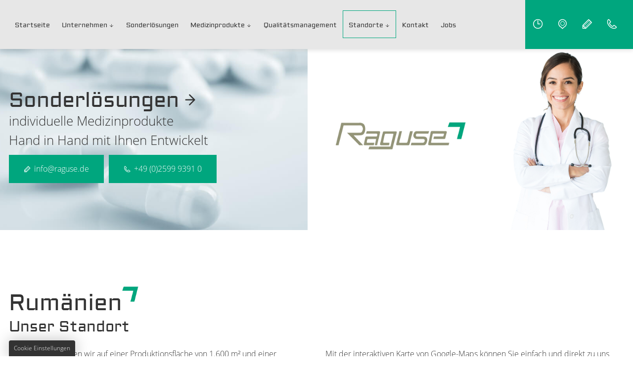

--- FILE ---
content_type: text/html; charset=UTF-8
request_url: https://www.raguse.de/standorte/rumaenien
body_size: 6430
content:
<!DOCTYPE html>
<html lang="de">
<head>
    <meta charset="utf-8">
    <title>OP-Zubehör von Raguse | Standort in Rumänien</title>
        <meta name="description" content="An unserem Standort in Rumänien fertigen wir auf einer Produktionsfläche von 1.600 m² OP-Zubehör und viele weitere medizinische Produkte. Mehr erfahren.">
        <meta property="og:title" content="OP-Zubehör von Raguse | Standort in Rumänien">
        <meta property="og:description" content="An unserem Standort in Rumänien fertigen wir auf einer Produktionsfläche von 1.600 m² OP-Zubehör und viele weitere medizinische Produkte. Mehr erfahren.">
        <meta property="og:type" content="website">
        <meta property="og:url" content="https://www.raguse.de">
        <meta property="og:image" content="/images/social_branding.png">
        <meta property="og:site_name" content="Raguse Gesellschaft f&amp;uuml;r medizinische Produkte mbH">    <meta name="author" content="Raguse Gesellschaft für medizinische Produkte mbH">
    <meta name="viewport" content="width=device-width, height=device-height, initial-scale=1.0, user-scalable=0">
    <meta name="thumbnail" content="/images/social_branding.png">
    <meta name="theme-color" content="#00a67e">
    <meta name="format-detection" content="telephone=no">
    <link rel="canonical" href="https://www.raguse.de/standorte/rumaenien">
    <!-- Fav Icon -->
    <link rel="icon" href="/favicon.ico" type="image/x-icon">
    <!-- Styles -->
    <link rel="stylesheet" href="/css/styles.css?v=1762427796" media="screen">
    <link rel="stylesheet" href="/css/print.css?v=1762427796" media="print">

<script type="application/json" data-translations>{"Form data is not valid!":"Formulardaten sind ung\u00fcltig!","FORM_SUBMISSION_ERROR":"Die E-Mail wurde nicht gesendet, weil die folgenden Fehler aufgetreten sind:","FORM_SUBMISSION_SUCCESS":"E-Mail erfolgreich gesendet","Calculate route":"Route berechnen","The field is required":"Dieses Feld ist erforderlich","Invalid email address":"Die E-Mail-Adresse ist ung\u00fcltig","privacyPolicy_not_accepted":"Das Feld Datenschutzerkl\u00e4rung ist obligatorisch"}</script><script type="text/javascript">(function (root) {
    let translations;

    root.__ = function (message) {
        if (translations === (void 0)) {
            let el = document.querySelector('script[data-translations]');

            try {
                translations = JSON.parse(el.textContent);
            } catch (e) {
                translations = {};
            }
        }

        return message in translations ? translations[message] : message;
    };
})(window);</script></head>
<body style="opacity:0" id="top" class="sub-page lang-de Standorte Standorte-Rumaenien Rumaenien standorte standorte-rumaenien">
      <input type="checkbox" id="naviToggled">
      <a href="#content" tabindex="1" title="Navigation überspringen" class="btnFocus">Navigation überspringen</a>
      <a href="/sitemap" tabindex="1" title="Sitemap anzeigen" class="btnFocus">Sitemap anzeigen</a>
      <div class="firstLevel" id="navigation">
        <nav>
          <div style="background-size: cover;" class="cms-container-el default-container">
<div class="row stretch start">
<div class="col navCol">
<div class="cms-container-el topLine">
<div class="cms-navi">
<ul class="navi naviMain">
<li class="index">
<a title="Medizinprodukte | Handel und Produktion vom Fachmann" class="index" href="/" target="_self">
Startseite</a>
</li>
<li class="unternehmen has-sub">
<a title="OP-Abdeckungen und OP-Kittel | Raguse Medizinprodukte" class="unternehmen" href="/unternehmen/" target="_self">
Unternehmen</a>
<ul class="sub">
<li class="unternehmen-ansprechpartner">
<a title="Sterile OP-Abdeckung und OP-Bekleidung | Ansprechpartner" class="unternehmen-ansprechpartner" href="/unternehmen/ansprechpartner" target="_self">
Ansprechpartner</a>
</li>
<li class="unternehmen-downloads">
<a title="OP-Komplettsets und OP-Bekleidung kaufen | Downloads" class="unternehmen-downloads" href="/unternehmen/downloads" target="_self">
Downloads</a>
</li>
<li class="unternehmen-historie">
<a title="OP-Abdecksysteme von Raguse | Unsere Historie" class="unternehmen-historie" href="/unternehmen/historie" target="_self">
Historie</a>
</li>
<li class="unternehmen-referenzen">
<a title="OP-Kittel kaufen | Referenzen von Raguse" class="unternehmen-referenzen" href="/unternehmen/referenzen" target="_self">
Referenzen</a>
</li>
</ul>
</li>
<li class="sonderloesungen">
<a title="Medizinprodukthersteller | OP-Abdeckungen und mehr" class="sonderloesungen" href="/sonderloesungen" target="_self">
Sonderlösungen</a>
</li>
<li class="medizinprodukte has-sub">
<a title="OP-Bedarf für alle Fachdisziplinen | OP-Sets und mehr" class="medizinprodukte" href="/medizinprodukte/" target="_self">
Medizinprodukte</a>
<ul class="sub">
<li class="medizinprodukte-technologien">
<a title="Einweg-OP-Kleidung und OP-Abdeckungen | Technologien" class="medizinprodukte-technologien" href="/medizinprodukte/technologien" target="_self">
Technologien</a>
</li>
</ul>
</li>
<li class="qualitaetsmanagement">
<a title="Medizinische Produkte | Qualitätsmanagement von Raguse" class="qualitaetsmanagement" href="/qualitaetsmanagement" target="_self">
Qualitätsmanagement</a>
</li>
<li class="active has-sub">
<span title="Standorte" class="active">
Standorte</span>
<ul class="sub">
<li class="standorte-deutschland">
<a title="OP-Abdecktücher von Raguse | Standort in Deutschland" class="standorte-deutschland" href="/standorte/deutschland" target="_self">
Deutschland</a>
</li>
<li class="standorte-rumaenien active">
<a title="OP-Zubehör von Raguse | Standort in Rumänien" class="standorte-rumaenien active" href="/standorte/rumaenien" target="_self">
Rumänien</a>
</li>
<li class="standorte-marokko">
<a title="Unsterile Medizinprodukte kaufen | Standort in Marokko" class="standorte-marokko" href="/standorte/marokko" target="_self">
Marokko</a>
</li>
</ul>
</li>
<li class="kontakt">
<a title="Medizinische Ausstattung aus Ascheberg | Kontakt zu Raguse" class="kontakt" href="/kontakt/" target="_self">
Kontakt</a>
</li>
<li class="jobs">
<a title="Stellenangebote bei Raguse Gesellschaft für medizinische Produkte mbH in Ascheberg-Herbern" class="jobs" href="/jobs/" target="_self">
Jobs</a>
</li>
<li class="agb">
<a title="OP-Schutzkleidung, Einweg OP-Kittel und mehr | AGB" class="agb" href="/agb" target="_self">
AGB</a>
</li>
<li class="datenschutzerklaerung">
<a title="OP-Mantel kaufen | Datenschutzerklärung von Raguse" class="datenschutzerklaerung" href="/datenschutzerklaerung" target="_self">
Datenschutzerklärung</a>
</li>
<li class="impressum">
<a title="Raguse Gesellschaft für medizinische Produkte mbH | Impressum" class="impressum" href="/impressum" target="_self">
Impressum</a>
</li>
</ul>
</div>
<div style="background-size: cover;" class="cms-container-el languagesContainer">
<div class="cms-html">
<ul class="languages">
    <li class="german"><a href="/" title="Raguse Gesellschaft für medizinische Produkte mbH"></a></li>
    <!-- <li class="english"><a href="/en/" title="Raguse Gesellschaft f&uuml;r medizinische Produkte mbH"></a></li> -->
</ul></div>
</div>
</div>
</div>
</div>
</div>
        </nav>
      </div>
      <div id="pageWrap">
        <header id="header">
          <div style="background-size: cover;" class="cms-container-el default-container">
<div style="background-size: cover;" class="cms-container-el subHeaderContent responsiveBackground">
<div class="row stretch start">
<div class="col large-6 full-4 full-suffix-2 giant-5 giant-suffix-1 default-unset">
<div class="cms-html">
<div class="claim">
    <blockquote>
        <span> <a class="linkSchlicht" href="/sonderloesungen" title="Hier geht es zu den Sonderlösungen">Sonderlösungen</a></span>
        <span>individuelle Medizinprodukte <br> Hand in Hand mit Ihnen Entwickelt</span>
    </blockquote>
    <div class="buttonsHolder">
        <span><a href="//www.raguse.de" class="escape email" title="Schreiben Sie Raguse Gesellschaft für medizinische Produkte mbH in 59387 Ascheberg-Herbern eine E-Mail." data-email="{&quot;name&quot;:&quot;info&quot;,&quot;host&quot;:&quot;raguse.de&quot;}">info<span class="escape">∂</span>raguse.de</a></span>
        <span><a href="tel:+49259993910" title="Jetzt telefonisch Kontakt mit Raguse Gesellschaft für medizinische Produkte mbH in 59387 Ascheberg-Herbern aufnehmen" class="phone" data-event-type="click" data-event-name="Click To Call">+49 (0)2599 9391 0</a></span>
    </div>
</div></div>
</div>
<div class="col large-3 default-first large-unset">
<figure style="width: 100%; height: auto;" class="cms-image lightbox-zoom-image">
<a title="Raguse Gesellschaft für medizinische Produkte mbH" class="branding" href="/" target="_self">
<img alt="Raguse Gesellschaft für medizinische Produkte mbH" decoding="async" src="/upload/large/large_6058d43cd7166447141ee899_f617bcc6491bbaf709a3c9520f358437361038c768eb1535b83bf55adf22b770_6058db06.png" width="330" height="70">
</a>
</figure>
</div>
<div class="col large-2 huge-3 large-3">
<div style="background-size: cover; background-position:center; background-image: url(/upload/girl_1630922833.png);" class="cms-container-el imageHolder">
</div>
</div>
</div>
</div>
</div>
        </header>
        <main id="content">
          <div style="background-size: cover;" class="cms-container-el default-container">
<div class="row stretch start">
<div class="col default-12">
<h1 class="cms-title">
<span class="detailed" data-le-dy-clone="1">Rumänien</span> <span data-le-dy-clone="2">Unser Standort</span></h1>
</div>
<div class="col large-6">
<div class="cms-article">

<p data-le-dy-clone="2-1">In Rumänien fertigen wir auf einer Produktionsfläche von 1.600 m² und einer Lagerfläche von 1.800 m² das komplette Produktportfolio. Auf 650 m² verwalten unsere rumänischen Mitarbeiterinnen und Mitarbeiter alle Fertigungs- und Herstellprozesse der Hauptproduktion.</p>
<dl data-le-dy-clone="3-2">
<dt data-le-dy-clone="4-3">Ort:</dt>
<dd data-le-dy-clone="5-4"><span data-le-dy-clone="6-5">Cisnadie/Heltau</span></dd>
<dt data-le-dy-clone="7-6">Gründung:</dt>
<dd data-le-dy-clone="8-7"><span data-le-dy-clone="9-8">1991</span></dd>
<dt data-le-dy-clone="10-9">Mitarbeiterinnen und Mitarbeiter:</dt>
<dd data-le-dy-clone="11-10"><span data-le-dy-clone="12-11">307</span></dd>
</dl>
</div>
<div class="cms-gallery modalGallery cms-el-row" data-gallery-element data-gallery-element-type="LazyLoading" data-gallery-ajax-loading="true" data-gallery-items-per-page="10">
<div style="width: 100%; height: auto;" class="cms-gallery-image cms-el-col cms-el-col-12 cms-el-tiny-12 cms-el-small-12 cms-el-medium-6 cms-el-large-6 cms-el-giant-6 cms-el-huge-6 cms-el-full-6 modalGallery-1" data-imagegallery>
<figure>
<a title="Raguse Rumänien" class href="/upload/galleries/gallery_6063237b4ced896fbb1bdba1/3.jpg" target="_blank">
<img alt="Raguse Rumänien" width="300" height="175" data-cms-src="/upload/galleries/gallery_6063237b4ced896fbb1bdba1/medium/6063237b4ced896fbb1bdba1_da877ea96a7e8f7c9bced14ac791f424af4b0b4eab101ef636545c20e9eed116_6063238c.jpg" src="[data-uri]" data-image-el data-image-visible decoding="async">
</a>
</figure>
</div>
<div style="width: 100%; height: auto;" class="cms-gallery-image cms-el-col cms-el-col-12 cms-el-tiny-12 cms-el-small-12 cms-el-medium-6 cms-el-large-6 cms-el-giant-6 cms-el-huge-6 cms-el-full-6 modalGallery-2" data-imagegallery>
<figure>
<a title="Produktion Rumänien" class href="/upload/galleries/gallery_6063237b4ced896fbb1bdba1/4.jpg" target="_blank">
<img alt="Produktion Rumänien" width="300" height="175" data-cms-src="/upload/galleries/gallery_6063237b4ced896fbb1bdba1/medium/6063237b4ced896fbb1bdba1_acf116f09554c5c3652b89f246234edb358ce68a27c0f4e4c0279e9429b50825_6063239e.jpg" src="[data-uri]" data-image-el data-image-visible decoding="async">
</a>
</figure>
</div>
</div>
</div>
<div class="col large-6">
<div class="cms-article">

<p data-le-dy-clone="1">Mit der interaktiven Karte von Google-Maps können Sie einfach und direkt zu uns finden. Ebenfalls haben Sie die Möglichkeit, mithilfe des Google-Routenplaners, eine genaue Wegbeschreibung zu erstellen.</p>
<p data-le-dy-clone="2">Wenn Sie noch weitere Fragen zu der Anfahrt haben sollten, stehen wir Ihnen gerne mit <a title="Medizinische Ausstattung aus Ascheberg | Kontakt zu Raguse" href="/kontakt/" data-le-dy-clone="3">Rat und Tat zur Seite</a>.</p>
</div>
<h2 class="cms-title">
Routenplaner</h2>
<div style="width: 100%;" class="cms-map">
<div data-route-planner>
<form method="get" action="https://www.google.com/maps" target="mapframe" class="cms-map default">
        <label for="saddr_1"></label>
        <input name="saddr" id="saddr_1" type="text" placeholder="Ihre Adresse">
        <input name="daddr" type="hidden" value="Raguse Gesellschaft für medizinische Produkte mbH Romania SRL, Strada Malinului, Cisnădie 555300">
        <div class="cms-route-planner-info-text"><small>Ihre Daten werden zwecks Routenberechnung an <strong>Google Maps</strong> übertragen.</small></div>
        <button type="submit" name="Submit" value="Calculate route">Calculate route</button>
</form>

<script>var cssData = {
    'imagePath':            '"../images/" !default',
    'baseFontSize':         '16px',
    'baseLineHeight':       '28px',
    'h1Size':               '46px',
    'h2Size':               '42px',
    'h3Size':               '42px',
    'h4Size':               '30px',
    'h5Size':               '25px',
    'h6Size':               '20px',
    'mainFont':             'Open Sans, sans-serif',
    'displayFont':          '"Aldrich", sans-serif',
    'iconFont':             'icomoon, sans-serif',
    'colors': {
        'primary':          '#00a67e',
        'secondary':        '#555555',
        'light':            '#fff',
        'medium':           '#e7e7e7',
        'dark':             '#333333',
        'border':           '#bbb',
        'alert':            '#D85D00'
    },
    'baseGap':              '18px',
    'rowMaxWidth':          '1620px',
    'columnCount':          12,
    'baseBorder':           '1px solid $border',
    'outline':              '1px dotted $alert',
    'bpContext':            '16px',
    'hideTextDirection':    'right',
    'iconMap': {
        'times':            '"×"',
        'minus':            '"-"',
        'angle-right':      '"❯"',
        'plus':             '"+"',
        'angle-up':         '"↑"',
        'exclamation':      '"!"',
        'icon-location':    '"//ea3d"',
        'icon-phone':       '"//ea81"',
        'icon-clock':       '"//e968"',
        'icon-check':       '"//e957"',
        'icon-arrow-right': '"//ea1f"',
        'icon-play':        '"//ea29"',
        'icon-pen':         '"//e900"',
        'file-pdf':         '"//eadf"'
    },
    'gridMap': {
        'default': {
            'width':        '0px',
            'cols':         [1,2,3,4,5,6,7,8,9,10,11,12,'auto'],
            'prefix':       [1,2,3,4,5,6,7,8,9,10,11,12],
            'suffix':       [1,2,3,4,5,6,7,8,9,10,11,12],
            'start':        ['justify-content:flex-start'],
            'center':       ['justify-content:center'],
            'end':          ['justify-content:flex-end'],
            'between':      ['justify-content:space-between'],
            'around':       ['justify-content:space-around'],
            'top':          ['align-items:flex-start'],
            'middle':       ['align-items:center'],
            'baseline':     ['align-items:flex-baseline'],
            'bottom':       ['align-items:flex-end'],
            'stretch':      ['align-items:stretch'],
            'reverse':      ['flex-direction:row-reverse'],
            'forward':      ['flex-direction:row'],
            'first':        ['order:-1'],
            'last':         ['order:1'],
            'unset':        ['order:0']
        },
        'tiny': {
            'width':        '480px',
            'cols':         [1,2,3,4,5,6,7,8,9,10,11,12,'auto'],
            'prefix':       [1,2,3,4,5,6,7,8,9,10,11,12],
            'suffix':       [1,2,3,4,5,6,7,8,9,10,11,12],
            'start':        ['justify-content:flex-start'],
            'center':       ['justify-content:center'],
            'end':          ['justify-content:flex-end'],
            'between':      ['justify-content:space-between'],
            'around':       ['justify-content:space-around'],
            'top':          ['align-items:flex-start'],
            'middle':       ['align-items:center'],
            'baseline':     ['align-items:flex-baseline'],
            'bottom':       ['align-items:flex-end'],
            'stretch':      ['align-items:stretch'],
            'reverse':      ['flex-direction:row-reverse'],
            'forward':      ['flex-direction:row'],
            'first':        ['order:-1'],
            'last':         ['order:1'],
            'unset':        ['order:0']
        },
        'small': {
            'width':        '640px',
            'cols':         [1,2,3,4,5,6,7,8,9,10,11,12,'auto'],
            'prefix':       [1,2,3,4,5,6,7,8,9,10,11,12],
            'suffix':       [1,2,3,4,5,6,7,8,9,10,11,12],
            'start':        ['justify-content:flex-start'],
            'center':       ['justify-content:center'],
            'end':          ['justify-content:flex-end'],
            'between':      ['justify-content:space-between'],
            'around':       ['justify-content:space-around'],
            'top':          ['align-items:flex-start'],
            'middle':       ['align-items:center'],
            'baseline':     ['align-items:flex-baseline'],
            'bottom':       ['align-items:flex-end'],
            'stretch':      ['align-items:stretch'],
            'reverse':      ['flex-direction:row-reverse'],
            'forward':      ['flex-direction:row'],
            'first':        ['order:-1'],
            'last':         ['order:1'],
            'unset':        ['order:0']
        },
        'medium': {
            'width':        '760px',
            'cols':         [1,2,3,4,5,6,7,8,9,10,11,12,'auto'],
            'prefix':       [1,2,3,4,5,6,7,8,9,10,11,12],
            'suffix':       [1,2,3,4,5,6,7,8,9,10,11,12],
            'start':        ['justify-content:flex-start'],
            'center':       ['justify-content:center'],
            'end':          ['justify-content:flex-end'],
            'between':      ['justify-content:space-between'],
            'around':       ['justify-content:space-around'],
            'top':          ['align-items:flex-start'],
            'middle':       ['align-items:center'],
            'baseline':     ['align-items:flex-baseline'],
            'bottom':       ['align-items:flex-end'],
            'stretch':      ['align-items:stretch'],
            'reverse':      ['flex-direction:row-reverse'],
            'forward':      ['flex-direction:row'],
            'first':        ['order:-1'],
            'last':         ['order:1'],
            'unset':        ['order:0']
        },
        'large': {
            'width':        '992px',
            'cols':         [1,2,3,4,5,6,7,8,9,10,11,12,'auto'],
            'prefix':       [1,2,3,4,5,6,7,8,9,10,11,12],
            'suffix':       [1,2,3,4,5,6,7,8,9,10,11,12],
            'start':        ['justify-content:flex-start'],
            'center':       ['justify-content:center'],
            'end':          ['justify-content:flex-end'],
            'between':      ['justify-content:space-between'],
            'around':       ['justify-content:space-around'],
            'top':          ['align-items:flex-start'],
            'middle':       ['align-items:center'],
            'baseline':     ['align-items:flex-baseline'],
            'bottom':       ['align-items:flex-end'],
            'stretch':      ['align-items:stretch'],
            'reverse':      ['flex-direction:row-reverse'],
            'forward':      ['flex-direction:row'],
            'first':        ['order:-1'],
            'last':         ['order:1'],
            'unset':        ['order:0']
        },
        'giant': {
            'width':        '1200px',
            'cols':         [1,2,3,4,5,6,7,8,9,10,11,12,'auto'],
            'prefix':       [1,2,3,4,5,6,7,8,9,10,11,12],
            'suffix':       [1,2,3,4,5,6,7,8,9,10,11,12],
            'start':        ['justify-content:flex-start'],
            'center':       ['justify-content:center'],
            'end':          ['justify-content:flex-end'],
            'between':      ['justify-content:space-between'],
            'around':       ['justify-content:space-around'],
            'top':          ['align-items:flex-start'],
            'middle':       ['align-items:center'],
            'baseline':     ['align-items:flex-baseline'],
            'bottom':       ['align-items:flex-end'],
            'stretch':      ['align-items:stretch'],
            'reverse':      ['flex-direction:row-reverse'],
            'forward':      ['flex-direction:row'],
            'first':        ['order:-1'],
            'last':         ['order:1'],
            'unset':        ['order:0']
        },
        'cut': {
            'width':        '$rowMaxWidth',
            'cols':         [1,2,3,4,5,6,7,8,9,10,11,12,'auto'],
            'prefix':       [1,2,3,4,5,6,7,8,9,10,11,12],
            'suffix':       [1,2,3,4,5,6,7,8,9,10,11,12],
            'start':        ['justify-content:flex-start'],
            'center':       ['justify-content:center'],
            'end':          ['justify-content:flex-end'],
            'between':      ['justify-content:space-between'],
            'around':       ['justify-content:space-around'],
            'top':          ['align-items:flex-start'],
            'middle':       ['align-items:center'],
            'baseline':     ['align-items:flex-baseline'],
            'bottom':       ['align-items:flex-end'],
            'stretch':      ['align-items:stretch'],
            'reverse':      ['flex-direction:row-reverse'],
            'forward':      ['flex-direction:row'],
            'first':        ['order:-1'],
            'last':         ['order:1'],
            'unset':        ['order:0']
        },
        'huge': {
            'width':        '1364px',
            'cols':         [1,2,3,4,5,6,7,8,9,10,11,12,'auto'],
            'prefix':       [1,2,3,4,5,6,7,8,9,10,11,12],
            'suffix':       [1,2,3,4,5,6,7,8,9,10,11,12],
            'start':        ['justify-content:flex-start'],
            'center':       ['justify-content:center'],
            'end':          ['justify-content:flex-end'],
            'between':      ['justify-content:space-between'],
            'around':       ['justify-content:space-around'],
            'top':          ['align-items:flex-start'],
            'middle':       ['align-items:center'],
            'baseline':     ['align-items:flex-baseline'],
            'bottom':       ['align-items:flex-end'],
            'stretch':      ['align-items:stretch'],
            'reverse':      ['flex-direction:row-reverse'],
            'forward':      ['flex-direction:row'],
            'first':        ['order:-1'],
            'last':         ['order:1'],
            'unset':        ['order:0']
        },
        'full': {
            'width':        '1520px',
            'cols':         [1,2,3,4,5,6,7,8,9,10,11,12,'auto'],
            'prefix':       [1,2,3,4,5,6,7,8,9,10,11,12],
            'suffix':       [1,2,3,4,5,6,7,8,9,10,11,12],
            'start':        ['justify-content:flex-start'],
            'center':       ['justify-content:center'],
            'end':          ['justify-content:flex-end'],
            'between':      ['justify-content:space-between'],
            'around':       ['justify-content:space-around'],
            'top':          ['align-items:flex-start'],
            'middle':       ['align-items:center'],
            'baseline':     ['align-items:flex-baseline'],
            'bottom':       ['align-items:flex-end'],
            'stretch':      ['align-items:stretch'],
            'reverse':      ['flex-direction:row-reverse'],
            'forward':      ['flex-direction:row'],
            'first':        ['order:-1'],
            'last':         ['order:1'],
            'unset':        ['order:0']
        }
    }
}</script><script type="application/javascript">
    (function () {
        let submitButton = document.querySelectorAll('button[type=\'submit\']');

        for (let i = 0; i< submitButton.length;i++) {
            submitButton[i].innerHTML=__(submitButton[i].innerHTML)
        }
    })();
</script></div>
</div>
</div>
</div>
</div>
        </main>
        <footer id="footer">
          <div style="background-size: cover;" class="cms-container-el default-container">
<div style="background-size: cover;" class="cms-container-el mapContainer">
<div class="row breakRight stretch start">
<div class="col large-6 giant-5 contentColumn">
<div class="cms-article">

<p class="h2" data-le-dy-clone="1"><span class="detailed" data-le-dy-clone="2">Sie haben Fragen</span> <span data-le-dy-clone="3">zu unseren Produkten?</span></p>
</div>
<a title="Medizinische Ausstattung aus Ascheberg | Kontakt zu Raguse" class="cms-button btn foorerBtn" href="/kontakt/" target="_self">
<span class="prefix"></span>Kontaktieren Sie uns - wir helfen Ihnen gerne weiter<span class="suffix"></span></a>
</div>
<div class="col large-6 large-auto">
<div style="width: 100%;" class="cms-map">
<div data-route-planner>
<iframe style="width: 100%;" data-iframe="googlemaps" title="Karte" data-map-el-lazy-load data-src="https://www.google.com/maps/embed/v1/place?key=AIzaSyCL16T3evFhuQOfX2a9Wtv7u7hfcTSGnGY&amp;zoom=14&amp;q=Raguse%2BGesellschaft%2Bf%C3%BCr%2Bmedizinische%2BProdukte%2BmbH%2BS%C3%BCdfeld%2B6%2B59387%2BAscheberg-Herbern%2B" allowfullscreen></iframe></div>
</div>
</div>
</div>
</div>
<div style="background-size: cover;" class="cms-container-el footerContent">
<div class="row stretch start">
<div class="col default-12">
<div style="background-size: cover;" class="cms-container-el contentContainer">
<div style="background-size: cover;" class="cms-container-el">
<div class="cms-article">

<p data-le-dy-clone="1"><span class="openTime" data-le-dy-clone="2"><strong data-le-dy-clone="3">Mo bis Do</strong>: 08:00 - 16:30 Uhr <span class="breakSeparator" data-le-dy-clone="4">|</span> <strong data-le-dy-clone="5">Fr:</strong> 08:00 - 13:00 Uhr</span></p>
</div>
</div>
<div style="background-size: cover;" class="cms-container-el">
<div class="cms-article">

<p data-le-dy-clone="1"><span class="address" data-le-dy-clone="2">Südfeld 6, 59387 <span class="town" data-le-dy-clone="3">Ascheberg-Herbern</span> </span></p>
</div>
</div>
<div style="background-size: cover;" class="cms-container-el">
<div class="cms-article">

<p data-le-dy-clone="1"><span data-le-dy-clone="2"><a href="tel:+49259993910" title="Jetzt telefonisch Kontakt mit Raguse Gesellschaft für medizinische Produkte mbH in 59387 Ascheberg-Herbern aufnehmen" class="phone" data-event-type="click" data-event-name="Click To Call">+49 (0)2599 9391 0</a></span></p>
</div>
</div>
<div style="background-size: cover;" class="cms-container-el">
<div class="cms-article">

<p data-le-dy-clone="1"><span data-le-dy-clone="2"><a href="//www.raguse.de" class="escape email" title="Schreiben Sie Raguse Gesellschaft für medizinische Produkte mbH in 59387 Ascheberg-Herbern eine E-Mail." data-email="{&quot;name&quot;:&quot;info&quot;,&quot;host&quot;:&quot;raguse.de&quot;}">info<span class="escape">∂</span>raguse.de</a></span></p>
</div>
</div>
</div>
</div>
</div>
</div>
<div style="background-size: cover;" class="cms-container-el naviContainer">
<div class="row stretch start">
<div class="col large-6 default-12">
<figure style="width: 100%; height: auto;" class="cms-image lightbox-zoom-image medcert">
<img alt="DNV Quality System Certification" decoding="async" data-pic-cms-src="/upload/large/dnv_843_large_ugg7tjoPyl.png" src="[data-uri]" width="159" height="159">
</figure>
</div>
<div class="col large-6 small-8">
<div class="cms-navi">
<ul class="navi naviAdd">
<li class="agb">
<a title="OP-Schutzkleidung, Einweg OP-Kittel und mehr | AGB" class="agb" href="/agb" target="_self">
AGB</a>
</li>
<li class="datenschutzerklaerung">
<a title="OP-Mantel kaufen | Datenschutzerklärung von Raguse" class="datenschutzerklaerung" href="/datenschutzerklaerung" target="_self">
Datenschutzerklärung</a>
</li>
<li class="impressum">
<a title="Raguse Gesellschaft für medizinische Produkte mbH | Impressum" class="impressum" href="/impressum" target="_self">
Impressum</a>
</li>
</ul>
</div>
</div>
</div>
</div>
</div>
        </footer>
      </div>
      <ul id="quickbar">
        <li>
             <a href="tel:+49259993910" title="Jetzt telefonisch Kontakt mit Raguse Gesellschaft für medizinische Produkte mbH in 59387 Ascheberg-Herbern aufnehmen" class="phone" data-event-type="click" data-event-name="Click To Call">+49 (0)2599 9391 0</a> 
        </li>
        <li>
          <label for="naviToggled"><span>Menü</span></label>
        </li>
      </ul>
      <ul class="fixedContacts">
      
        <li class="openingHours">
          <span class="inner">
            <span class="bold">Mo bis Do:</span> 08:00 - 16:30 Uhr<span class="separator"> | </span><span class="bold">Fr:</span> 08:00 - 13:00 Uhr
          </span>
        </li>
        <li class="address">
          <address class="inner">
            Südfeld 6, 59387 Ascheberg-Herbern          </address>
        </li>
        <li class="mobileNoHover email">
          <span class="inner"><a href="//www.raguse.de" class="escape email" title="Schreiben Sie Raguse Gesellschaft für medizinische Produkte mbH in 59387 Ascheberg-Herbern eine E-Mail." data-email="{&quot;name&quot;:&quot;info&quot;,&quot;host&quot;:&quot;raguse.de&quot;}">info<span class="escape">∂</span>raguse.de</a></span>
        </li>
        <li class="mobileNoHover phone">
          <span class="inner">
              <span class="phone"><a href="tel:+49259993910" title="Jetzt telefonisch Kontakt mit Raguse Gesellschaft für medizinische Produkte mbH in 59387 Ascheberg-Herbern aufnehmen" class="phone" data-event-type="click" data-event-name="Click To Call">+49 (0)2599 9391 0</a></span>
          </span>
        </li>
      </ul>
      <a href="#" class="backToTop icon icon-angle-up" title="Zum Seitenanfang"><span>Zum Seitenanfang</span></a>

      <noscript>
        <input type="checkbox" id="noticebar">
        <label for="noticebar"></label>
        <div><span class="col"><b>Achtung:</b> <br>JavaScript ist nicht aktiviert! Bitte aktivieren Sie <a title="Wie Sie JavaScript in Ihrem Browser aktivieren" target="_blank" href="https://www.enable-javascript.com/de/" rel="noopener">JavaScript</a> um den vollen Funktionsumfang dieser und weiterer Webseiten genießen zu können.</span>
        </div>
      </noscript>
      <!-- JS -->
      <script src="/js/_require.js?v=1762427796"></script>

      <!-- Schema.org -->
      <script type="application/ld+json">{
      "@context" : "http://schema.org",
      "@type" : "LocalBusiness",
      "address" : {
        "@type": "PostalAddress",
        "addressLocality":"Ascheberg-Herbern",
        "addressCountry": "DE",
        "postalCode":"59387",
        "streetAddress": "S&uuml;dfeld 6"
      },
      "description":"An unserem Standort in Rumänien fertigen wir auf einer Produktionsfläche von 1.600 m² OP-Zubehör und viele weitere medizinische Produkte. Mehr erfahren.",
      "name":"Raguse Gesellschaft f&uuml;r medizinische Produkte mbH",
      "url":"//www.raguse.de",
      "image":"//www.raguse.de/images/social_branding.png",
      "telephone":"+49 (0)2599 9391 0",
      "openingHours": ["Mo 08:00-16:30",  "Tu 08:00-16:30", "We 08:00-16:30", "Th 08:00-16:30", "Fr 08:00-13:00"]
      }</script>
<script data-website-brand="wn-onlineservice.de" src="/_rassets/csite_modules.js?v=1762427796"></script><script src="/usecurez.js?k=R11C42099W42129&amp;v=1762427796" type="text/javascript" defer="defer"></script><noscript><div><img src="/usecurez.jpg?k=R11C42099W42129&amp;noscript=1" alt="Counter"></div></noscript><link rel="stylesheet" href="/_rassets/cms_defaults.css?v=1762427796">
<script data-webpack-metadata data-cms-wp-public-path="/_rassets/"></script></body>
</html>


--- FILE ---
content_type: text/css
request_url: https://www.raguse.de/css/styles.css?v=1762427796
body_size: 17282
content:
img:not(.lazyLoaded)[data-src],main .section1 .large-auto .cms-html .videoHolder:not(.lazyLoaded),main .section3 .imageContainer:not(.lazyLoaded){background:url("/images/layout/loading.svg") no-repeat center center}@font-face{font-family:"icomoon";font-weight:null;font-style:normal;font-display:block;src:url("/fonts/icomoon.woff") format("woff"),url("/fonts/icomoon.ttf") format("truetype"),url("/fonts/icomoon.svg#icomoon") format("svg"),url("/fonts/icomoon.eot?#iefix") format("embedded-opentype")}@font-face{font-family:"Open Sans";font-weight:300;font-style:normal;font-display:block;src:url("/fonts/open-sans-v18-latin-300.woff") format("woff"),url("/fonts/open-sans-v18-latin-300.woff2") format("woff2")}@font-face{font-family:"Open Sans";font-weight:400;font-style:normal;font-display:block;src:url("/fonts/open-sans-v18-latin-regular.woff") format("woff"),url("/fonts/open-sans-v18-latin-regular.woff2") format("woff2")}@font-face{font-family:"Open Sans";font-weight:600;font-style:normal;font-display:block;src:url("/fonts/open-sans-v18-latin-600.woff") format("woff"),url("/fonts/open-sans-v18-latin-600.woff2") format("woff2")}@font-face{font-family:"Aldrich";font-weight:400;font-style:normal;font-display:block;src:url("/fonts/aldrich-v11-latin-regular.woff") format("woff"),url("/fonts/aldrich-v11-latin-regular.woff2") format("woff2")}.row{margin-left:auto;margin-right:auto;max-width:101.25rem;width:100%;position:relative;display:flex;flex:0 1 auto;flex-wrap:wrap;flex-direction:row;justify-content:flex-start;align-items:stretch}.row:not(.full-width) .row{margin-left:-1.125rem;padding-left:0;padding-right:0;max-width:calc(100% + 2.25rem);width:calc(100% + 2.25rem)}.row.full-width{max-width:none}.row .cms-el-row{margin-left:-1.125rem;padding-left:0;padding-right:0;max-width:calc(100% + 2.25rem);width:calc(100% + 2.25rem)}.row>.row{margin:0;padding:0;max-width:100%;width:100%;flex-basis:100%}.row.breakRight,.row.breakLeft{max-width:calc(50vw + 801px)}.row.breakRight{margin-left:auto;margin-right:0;justify-content:flex-start}.row.breakLeft{margin-right:auto;margin-left:0;justify-content:flex-end}.col{float:left;padding-left:1.125rem;padding-right:1.125rem;max-width:100%;width:100%;flex:0 0 auto;flex-grow:1;flex-basis:100%;box-sizing:border-box}.noGutter,.noGutter>.col{padding-left:0;padding-right:0}@media (min-width: 0){.col.default-1{max-width:8.33333%;flex-basis:8.33333%}}@media (min-width: 0) and (min-width: 101.25em){.row.breakLeft>.col.default-1,.row.breakRight>.col.default-1{max-width:8.4375rem}}@media (min-width: 0){.col.default-2{max-width:16.66667%;flex-basis:16.66667%}}@media (min-width: 0) and (min-width: 101.25em){.row.breakLeft>.col.default-2,.row.breakRight>.col.default-2{max-width:16.875rem}}@media (min-width: 0){.col.default-3{max-width:25%;flex-basis:25%}}@media (min-width: 0) and (min-width: 101.25em){.row.breakLeft>.col.default-3,.row.breakRight>.col.default-3{max-width:25.3125rem}}@media (min-width: 0){.col.default-4{max-width:33.33333%;flex-basis:33.33333%}}@media (min-width: 0) and (min-width: 101.25em){.row.breakLeft>.col.default-4,.row.breakRight>.col.default-4{max-width:33.75rem}}@media (min-width: 0){.col.default-5{max-width:41.66667%;flex-basis:41.66667%}}@media (min-width: 0) and (min-width: 101.25em){.row.breakLeft>.col.default-5,.row.breakRight>.col.default-5{max-width:42.1875rem}}@media (min-width: 0){.col.default-6{max-width:50%;flex-basis:50%}}@media (min-width: 0) and (min-width: 101.25em){.row.breakLeft>.col.default-6,.row.breakRight>.col.default-6{max-width:50.625rem}}@media (min-width: 0){.col.default-7{max-width:58.33333%;flex-basis:58.33333%}}@media (min-width: 0) and (min-width: 101.25em){.row.breakLeft>.col.default-7,.row.breakRight>.col.default-7{max-width:59.0625rem}}@media (min-width: 0){.col.default-8{max-width:66.66667%;flex-basis:66.66667%}}@media (min-width: 0) and (min-width: 101.25em){.row.breakLeft>.col.default-8,.row.breakRight>.col.default-8{max-width:67.5rem}}@media (min-width: 0){.col.default-9{max-width:75%;flex-basis:75%}}@media (min-width: 0) and (min-width: 101.25em){.row.breakLeft>.col.default-9,.row.breakRight>.col.default-9{max-width:75.9375rem}}@media (min-width: 0){.col.default-10{max-width:83.33333%;flex-basis:83.33333%}}@media (min-width: 0) and (min-width: 101.25em){.row.breakLeft>.col.default-10,.row.breakRight>.col.default-10{max-width:84.375rem}}@media (min-width: 0){.col.default-11{max-width:91.66667%;flex-basis:91.66667%}}@media (min-width: 0) and (min-width: 101.25em){.row.breakLeft>.col.default-11,.row.breakRight>.col.default-11{max-width:92.8125rem}}@media (min-width: 0){.col.default-12{max-width:100%;flex-basis:100%}}@media (min-width: 0) and (min-width: 101.25em){.row.breakLeft>.col.default-12,.row.breakRight>.col.default-12{max-width:101.25rem}}@media (min-width: 0){.col.default-auto{max-width:100%;flex-basis:0}.row.breakLeft>.col.default-auto,.row.breakRight>.col.default-auto{max-width:100%}.col.default-prefix-1{margin-left:8.33333%}.col.default-prefix-2{margin-left:16.66667%}.col.default-prefix-3{margin-left:25%}.col.default-prefix-4{margin-left:33.33333%}.col.default-prefix-5{margin-left:41.66667%}.col.default-prefix-6{margin-left:50%}.col.default-prefix-7{margin-left:58.33333%}.col.default-prefix-8{margin-left:66.66667%}.col.default-prefix-9{margin-left:75%}.col.default-prefix-10{margin-left:83.33333%}.col.default-prefix-11{margin-left:91.66667%}.col.default-prefix-12{margin-left:100%}.col.default-suffix-1{margin-right:8.33333%}.col.default-suffix-2{margin-right:16.66667%}.col.default-suffix-3{margin-right:25%}.col.default-suffix-4{margin-right:33.33333%}.col.default-suffix-5{margin-right:41.66667%}.col.default-suffix-6{margin-right:50%}.col.default-suffix-7{margin-right:58.33333%}.col.default-suffix-8{margin-right:66.66667%}.col.default-suffix-9{margin-right:75%}.col.default-suffix-10{margin-right:83.33333%}.col.default-suffix-11{margin-right:91.66667%}.col.default-suffix-12{margin-right:100%}.default-start{justify-content:flex-start}.default-center{justify-content:center}.default-end{justify-content:flex-end}.default-between{justify-content:space-between}.default-around{justify-content:space-around}.default-top{align-items:flex-start}.default-middle{align-items:center}.default-baseline{align-items:flex-baseline}.default-bottom{align-items:flex-end}.default-stretch{align-items:stretch}.default-reverse{flex-direction:row-reverse}.default-forward{flex-direction:row}.default-first{order:-1}.default-last{order:1}.default-unset{order:0}}@media (min-width: 30em){.col.tiny-1{max-width:8.33333%;flex-basis:8.33333%}}@media (min-width: 30em) and (min-width: 101.25em){.row.breakLeft>.col.tiny-1,.row.breakRight>.col.tiny-1{max-width:8.4375rem}}@media (min-width: 30em){.col.tiny-2{max-width:16.66667%;flex-basis:16.66667%}}@media (min-width: 30em) and (min-width: 101.25em){.row.breakLeft>.col.tiny-2,.row.breakRight>.col.tiny-2{max-width:16.875rem}}@media (min-width: 30em){.col.tiny-3{max-width:25%;flex-basis:25%}}@media (min-width: 30em) and (min-width: 101.25em){.row.breakLeft>.col.tiny-3,.row.breakRight>.col.tiny-3{max-width:25.3125rem}}@media (min-width: 30em){.col.tiny-4{max-width:33.33333%;flex-basis:33.33333%}}@media (min-width: 30em) and (min-width: 101.25em){.row.breakLeft>.col.tiny-4,.row.breakRight>.col.tiny-4{max-width:33.75rem}}@media (min-width: 30em){.col.tiny-5{max-width:41.66667%;flex-basis:41.66667%}}@media (min-width: 30em) and (min-width: 101.25em){.row.breakLeft>.col.tiny-5,.row.breakRight>.col.tiny-5{max-width:42.1875rem}}@media (min-width: 30em){.col.tiny-6{max-width:50%;flex-basis:50%}}@media (min-width: 30em) and (min-width: 101.25em){.row.breakLeft>.col.tiny-6,.row.breakRight>.col.tiny-6{max-width:50.625rem}}@media (min-width: 30em){.col.tiny-7{max-width:58.33333%;flex-basis:58.33333%}}@media (min-width: 30em) and (min-width: 101.25em){.row.breakLeft>.col.tiny-7,.row.breakRight>.col.tiny-7{max-width:59.0625rem}}@media (min-width: 30em){.col.tiny-8{max-width:66.66667%;flex-basis:66.66667%}}@media (min-width: 30em) and (min-width: 101.25em){.row.breakLeft>.col.tiny-8,.row.breakRight>.col.tiny-8{max-width:67.5rem}}@media (min-width: 30em){.col.tiny-9{max-width:75%;flex-basis:75%}}@media (min-width: 30em) and (min-width: 101.25em){.row.breakLeft>.col.tiny-9,.row.breakRight>.col.tiny-9{max-width:75.9375rem}}@media (min-width: 30em){.col.tiny-10{max-width:83.33333%;flex-basis:83.33333%}}@media (min-width: 30em) and (min-width: 101.25em){.row.breakLeft>.col.tiny-10,.row.breakRight>.col.tiny-10{max-width:84.375rem}}@media (min-width: 30em){.col.tiny-11{max-width:91.66667%;flex-basis:91.66667%}}@media (min-width: 30em) and (min-width: 101.25em){.row.breakLeft>.col.tiny-11,.row.breakRight>.col.tiny-11{max-width:92.8125rem}}@media (min-width: 30em){.col.tiny-12{max-width:100%;flex-basis:100%}}@media (min-width: 30em) and (min-width: 101.25em){.row.breakLeft>.col.tiny-12,.row.breakRight>.col.tiny-12{max-width:101.25rem}}@media (min-width: 30em){.col.tiny-auto{max-width:100%;flex-basis:0}.row.breakLeft>.col.tiny-auto,.row.breakRight>.col.tiny-auto{max-width:100%}.col.tiny-prefix-1{margin-left:8.33333%}.col.tiny-prefix-2{margin-left:16.66667%}.col.tiny-prefix-3{margin-left:25%}.col.tiny-prefix-4{margin-left:33.33333%}.col.tiny-prefix-5{margin-left:41.66667%}.col.tiny-prefix-6{margin-left:50%}.col.tiny-prefix-7{margin-left:58.33333%}.col.tiny-prefix-8{margin-left:66.66667%}.col.tiny-prefix-9{margin-left:75%}.col.tiny-prefix-10{margin-left:83.33333%}.col.tiny-prefix-11{margin-left:91.66667%}.col.tiny-prefix-12{margin-left:100%}.col.tiny-suffix-1{margin-right:8.33333%}.col.tiny-suffix-2{margin-right:16.66667%}.col.tiny-suffix-3{margin-right:25%}.col.tiny-suffix-4{margin-right:33.33333%}.col.tiny-suffix-5{margin-right:41.66667%}.col.tiny-suffix-6{margin-right:50%}.col.tiny-suffix-7{margin-right:58.33333%}.col.tiny-suffix-8{margin-right:66.66667%}.col.tiny-suffix-9{margin-right:75%}.col.tiny-suffix-10{margin-right:83.33333%}.col.tiny-suffix-11{margin-right:91.66667%}.col.tiny-suffix-12{margin-right:100%}.tiny-start{justify-content:flex-start}.tiny-center{justify-content:center}.tiny-end{justify-content:flex-end}.tiny-between{justify-content:space-between}.tiny-around{justify-content:space-around}.tiny-top{align-items:flex-start}.tiny-middle{align-items:center}.tiny-baseline{align-items:flex-baseline}.tiny-bottom{align-items:flex-end}.tiny-stretch{align-items:stretch}.tiny-reverse{flex-direction:row-reverse}.tiny-forward{flex-direction:row}.tiny-first{order:-1}.tiny-last{order:1}.tiny-unset{order:0}}@media (min-width: 40em){.col.small-1{max-width:8.33333%;flex-basis:8.33333%}}@media (min-width: 40em) and (min-width: 101.25em){.row.breakLeft>.col.small-1,.row.breakRight>.col.small-1{max-width:8.4375rem}}@media (min-width: 40em){.col.small-2{max-width:16.66667%;flex-basis:16.66667%}}@media (min-width: 40em) and (min-width: 101.25em){.row.breakLeft>.col.small-2,.row.breakRight>.col.small-2{max-width:16.875rem}}@media (min-width: 40em){.col.small-3{max-width:25%;flex-basis:25%}}@media (min-width: 40em) and (min-width: 101.25em){.row.breakLeft>.col.small-3,.row.breakRight>.col.small-3{max-width:25.3125rem}}@media (min-width: 40em){.col.small-4{max-width:33.33333%;flex-basis:33.33333%}}@media (min-width: 40em) and (min-width: 101.25em){.row.breakLeft>.col.small-4,.row.breakRight>.col.small-4{max-width:33.75rem}}@media (min-width: 40em){.col.small-5{max-width:41.66667%;flex-basis:41.66667%}}@media (min-width: 40em) and (min-width: 101.25em){.row.breakLeft>.col.small-5,.row.breakRight>.col.small-5{max-width:42.1875rem}}@media (min-width: 40em){.col.small-6{max-width:50%;flex-basis:50%}}@media (min-width: 40em) and (min-width: 101.25em){.row.breakLeft>.col.small-6,.row.breakRight>.col.small-6{max-width:50.625rem}}@media (min-width: 40em){.col.small-7{max-width:58.33333%;flex-basis:58.33333%}}@media (min-width: 40em) and (min-width: 101.25em){.row.breakLeft>.col.small-7,.row.breakRight>.col.small-7{max-width:59.0625rem}}@media (min-width: 40em){.col.small-8{max-width:66.66667%;flex-basis:66.66667%}}@media (min-width: 40em) and (min-width: 101.25em){.row.breakLeft>.col.small-8,.row.breakRight>.col.small-8{max-width:67.5rem}}@media (min-width: 40em){.col.small-9{max-width:75%;flex-basis:75%}}@media (min-width: 40em) and (min-width: 101.25em){.row.breakLeft>.col.small-9,.row.breakRight>.col.small-9{max-width:75.9375rem}}@media (min-width: 40em){.col.small-10{max-width:83.33333%;flex-basis:83.33333%}}@media (min-width: 40em) and (min-width: 101.25em){.row.breakLeft>.col.small-10,.row.breakRight>.col.small-10{max-width:84.375rem}}@media (min-width: 40em){.col.small-11{max-width:91.66667%;flex-basis:91.66667%}}@media (min-width: 40em) and (min-width: 101.25em){.row.breakLeft>.col.small-11,.row.breakRight>.col.small-11{max-width:92.8125rem}}@media (min-width: 40em){.col.small-12{max-width:100%;flex-basis:100%}}@media (min-width: 40em) and (min-width: 101.25em){.row.breakLeft>.col.small-12,.row.breakRight>.col.small-12{max-width:101.25rem}}@media (min-width: 40em){.col.small-auto{max-width:100%;flex-basis:0}.row.breakLeft>.col.small-auto,.row.breakRight>.col.small-auto{max-width:100%}.col.small-prefix-1{margin-left:8.33333%}.col.small-prefix-2{margin-left:16.66667%}.col.small-prefix-3{margin-left:25%}.col.small-prefix-4{margin-left:33.33333%}.col.small-prefix-5{margin-left:41.66667%}.col.small-prefix-6{margin-left:50%}.col.small-prefix-7{margin-left:58.33333%}.col.small-prefix-8{margin-left:66.66667%}.col.small-prefix-9{margin-left:75%}.col.small-prefix-10{margin-left:83.33333%}.col.small-prefix-11{margin-left:91.66667%}.col.small-prefix-12{margin-left:100%}.col.small-suffix-1{margin-right:8.33333%}.col.small-suffix-2{margin-right:16.66667%}.col.small-suffix-3{margin-right:25%}.col.small-suffix-4{margin-right:33.33333%}.col.small-suffix-5{margin-right:41.66667%}.col.small-suffix-6{margin-right:50%}.col.small-suffix-7{margin-right:58.33333%}.col.small-suffix-8{margin-right:66.66667%}.col.small-suffix-9{margin-right:75%}.col.small-suffix-10{margin-right:83.33333%}.col.small-suffix-11{margin-right:91.66667%}.col.small-suffix-12{margin-right:100%}.small-start{justify-content:flex-start}.small-center{justify-content:center}.small-end{justify-content:flex-end}.small-between{justify-content:space-between}.small-around{justify-content:space-around}.small-top{align-items:flex-start}.small-middle{align-items:center}.small-baseline{align-items:flex-baseline}.small-bottom{align-items:flex-end}.small-stretch{align-items:stretch}.small-reverse{flex-direction:row-reverse}.small-forward{flex-direction:row}.small-first{order:-1}.small-last{order:1}.small-unset{order:0}}@media (min-width: 47.5em){.col.medium-1{max-width:8.33333%;flex-basis:8.33333%}}@media (min-width: 47.5em) and (min-width: 101.25em){.row.breakLeft>.col.medium-1,.row.breakRight>.col.medium-1{max-width:8.4375rem}}@media (min-width: 47.5em){.col.medium-2{max-width:16.66667%;flex-basis:16.66667%}}@media (min-width: 47.5em) and (min-width: 101.25em){.row.breakLeft>.col.medium-2,.row.breakRight>.col.medium-2{max-width:16.875rem}}@media (min-width: 47.5em){.col.medium-3{max-width:25%;flex-basis:25%}}@media (min-width: 47.5em) and (min-width: 101.25em){.row.breakLeft>.col.medium-3,.row.breakRight>.col.medium-3{max-width:25.3125rem}}@media (min-width: 47.5em){.col.medium-4{max-width:33.33333%;flex-basis:33.33333%}}@media (min-width: 47.5em) and (min-width: 101.25em){.row.breakLeft>.col.medium-4,.row.breakRight>.col.medium-4{max-width:33.75rem}}@media (min-width: 47.5em){.col.medium-5{max-width:41.66667%;flex-basis:41.66667%}}@media (min-width: 47.5em) and (min-width: 101.25em){.row.breakLeft>.col.medium-5,.row.breakRight>.col.medium-5{max-width:42.1875rem}}@media (min-width: 47.5em){.col.medium-6{max-width:50%;flex-basis:50%}}@media (min-width: 47.5em) and (min-width: 101.25em){.row.breakLeft>.col.medium-6,.row.breakRight>.col.medium-6{max-width:50.625rem}}@media (min-width: 47.5em){.col.medium-7{max-width:58.33333%;flex-basis:58.33333%}}@media (min-width: 47.5em) and (min-width: 101.25em){.row.breakLeft>.col.medium-7,.row.breakRight>.col.medium-7{max-width:59.0625rem}}@media (min-width: 47.5em){.col.medium-8{max-width:66.66667%;flex-basis:66.66667%}}@media (min-width: 47.5em) and (min-width: 101.25em){.row.breakLeft>.col.medium-8,.row.breakRight>.col.medium-8{max-width:67.5rem}}@media (min-width: 47.5em){.col.medium-9{max-width:75%;flex-basis:75%}}@media (min-width: 47.5em) and (min-width: 101.25em){.row.breakLeft>.col.medium-9,.row.breakRight>.col.medium-9{max-width:75.9375rem}}@media (min-width: 47.5em){.col.medium-10{max-width:83.33333%;flex-basis:83.33333%}}@media (min-width: 47.5em) and (min-width: 101.25em){.row.breakLeft>.col.medium-10,.row.breakRight>.col.medium-10{max-width:84.375rem}}@media (min-width: 47.5em){.col.medium-11{max-width:91.66667%;flex-basis:91.66667%}}@media (min-width: 47.5em) and (min-width: 101.25em){.row.breakLeft>.col.medium-11,.row.breakRight>.col.medium-11{max-width:92.8125rem}}@media (min-width: 47.5em){.col.medium-12{max-width:100%;flex-basis:100%}}@media (min-width: 47.5em) and (min-width: 101.25em){.row.breakLeft>.col.medium-12,.row.breakRight>.col.medium-12{max-width:101.25rem}}@media (min-width: 47.5em){.col.medium-auto{max-width:100%;flex-basis:0}.row.breakLeft>.col.medium-auto,.row.breakRight>.col.medium-auto{max-width:100%}.col.medium-prefix-1{margin-left:8.33333%}.col.medium-prefix-2{margin-left:16.66667%}.col.medium-prefix-3{margin-left:25%}.col.medium-prefix-4{margin-left:33.33333%}.col.medium-prefix-5{margin-left:41.66667%}.col.medium-prefix-6{margin-left:50%}.col.medium-prefix-7{margin-left:58.33333%}.col.medium-prefix-8{margin-left:66.66667%}.col.medium-prefix-9{margin-left:75%}.col.medium-prefix-10{margin-left:83.33333%}.col.medium-prefix-11{margin-left:91.66667%}.col.medium-prefix-12{margin-left:100%}.col.medium-suffix-1{margin-right:8.33333%}.col.medium-suffix-2{margin-right:16.66667%}.col.medium-suffix-3{margin-right:25%}.col.medium-suffix-4{margin-right:33.33333%}.col.medium-suffix-5{margin-right:41.66667%}.col.medium-suffix-6{margin-right:50%}.col.medium-suffix-7{margin-right:58.33333%}.col.medium-suffix-8{margin-right:66.66667%}.col.medium-suffix-9{margin-right:75%}.col.medium-suffix-10{margin-right:83.33333%}.col.medium-suffix-11{margin-right:91.66667%}.col.medium-suffix-12{margin-right:100%}.medium-start{justify-content:flex-start}.medium-center{justify-content:center}.medium-end{justify-content:flex-end}.medium-between{justify-content:space-between}.medium-around{justify-content:space-around}.medium-top{align-items:flex-start}.medium-middle{align-items:center}.medium-baseline{align-items:flex-baseline}.medium-bottom{align-items:flex-end}.medium-stretch{align-items:stretch}.medium-reverse{flex-direction:row-reverse}.medium-forward{flex-direction:row}.medium-first{order:-1}.medium-last{order:1}.medium-unset{order:0}}@media (min-width: 62em){.col.large-1{max-width:8.33333%;flex-basis:8.33333%}}@media (min-width: 62em) and (min-width: 101.25em){.row.breakLeft>.col.large-1,.row.breakRight>.col.large-1{max-width:8.4375rem}}@media (min-width: 62em){.col.large-2{max-width:16.66667%;flex-basis:16.66667%}}@media (min-width: 62em) and (min-width: 101.25em){.row.breakLeft>.col.large-2,.row.breakRight>.col.large-2{max-width:16.875rem}}@media (min-width: 62em){.col.large-3{max-width:25%;flex-basis:25%}}@media (min-width: 62em) and (min-width: 101.25em){.row.breakLeft>.col.large-3,.row.breakRight>.col.large-3{max-width:25.3125rem}}@media (min-width: 62em){.col.large-4{max-width:33.33333%;flex-basis:33.33333%}}@media (min-width: 62em) and (min-width: 101.25em){.row.breakLeft>.col.large-4,.row.breakRight>.col.large-4{max-width:33.75rem}}@media (min-width: 62em){.col.large-5{max-width:41.66667%;flex-basis:41.66667%}}@media (min-width: 62em) and (min-width: 101.25em){.row.breakLeft>.col.large-5,.row.breakRight>.col.large-5{max-width:42.1875rem}}@media (min-width: 62em){.col.large-6{max-width:50%;flex-basis:50%}}@media (min-width: 62em) and (min-width: 101.25em){.row.breakLeft>.col.large-6,.row.breakRight>.col.large-6{max-width:50.625rem}}@media (min-width: 62em){.col.large-7{max-width:58.33333%;flex-basis:58.33333%}}@media (min-width: 62em) and (min-width: 101.25em){.row.breakLeft>.col.large-7,.row.breakRight>.col.large-7{max-width:59.0625rem}}@media (min-width: 62em){.col.large-8{max-width:66.66667%;flex-basis:66.66667%}}@media (min-width: 62em) and (min-width: 101.25em){.row.breakLeft>.col.large-8,.row.breakRight>.col.large-8{max-width:67.5rem}}@media (min-width: 62em){.col.large-9{max-width:75%;flex-basis:75%}}@media (min-width: 62em) and (min-width: 101.25em){.row.breakLeft>.col.large-9,.row.breakRight>.col.large-9{max-width:75.9375rem}}@media (min-width: 62em){.col.large-10{max-width:83.33333%;flex-basis:83.33333%}}@media (min-width: 62em) and (min-width: 101.25em){.row.breakLeft>.col.large-10,.row.breakRight>.col.large-10{max-width:84.375rem}}@media (min-width: 62em){.col.large-11{max-width:91.66667%;flex-basis:91.66667%}}@media (min-width: 62em) and (min-width: 101.25em){.row.breakLeft>.col.large-11,.row.breakRight>.col.large-11{max-width:92.8125rem}}@media (min-width: 62em){.col.large-12{max-width:100%;flex-basis:100%}}@media (min-width: 62em) and (min-width: 101.25em){.row.breakLeft>.col.large-12,.row.breakRight>.col.large-12{max-width:101.25rem}}@media (min-width: 62em){.col.large-auto{max-width:100%;flex-basis:0}.row.breakLeft>.col.large-auto,.row.breakRight>.col.large-auto{max-width:100%}.col.large-prefix-1{margin-left:8.33333%}.col.large-prefix-2{margin-left:16.66667%}.col.large-prefix-3{margin-left:25%}.col.large-prefix-4{margin-left:33.33333%}.col.large-prefix-5{margin-left:41.66667%}.col.large-prefix-6{margin-left:50%}.col.large-prefix-7{margin-left:58.33333%}.col.large-prefix-8{margin-left:66.66667%}.col.large-prefix-9{margin-left:75%}.col.large-prefix-10{margin-left:83.33333%}.col.large-prefix-11{margin-left:91.66667%}.col.large-prefix-12{margin-left:100%}.col.large-suffix-1{margin-right:8.33333%}.col.large-suffix-2{margin-right:16.66667%}.col.large-suffix-3{margin-right:25%}.col.large-suffix-4{margin-right:33.33333%}.col.large-suffix-5{margin-right:41.66667%}.col.large-suffix-6{margin-right:50%}.col.large-suffix-7{margin-right:58.33333%}.col.large-suffix-8{margin-right:66.66667%}.col.large-suffix-9{margin-right:75%}.col.large-suffix-10{margin-right:83.33333%}.col.large-suffix-11{margin-right:91.66667%}.col.large-suffix-12{margin-right:100%}.large-start{justify-content:flex-start}.large-center{justify-content:center}.large-end{justify-content:flex-end}.large-between{justify-content:space-between}.large-around{justify-content:space-around}.large-top{align-items:flex-start}.large-middle{align-items:center}.large-baseline{align-items:flex-baseline}.large-bottom{align-items:flex-end}.large-stretch{align-items:stretch}.large-reverse{flex-direction:row-reverse}.large-forward{flex-direction:row}.large-first{order:-1}.large-last{order:1}.large-unset{order:0}}@media (min-width: 75em){.col.giant-1{max-width:8.33333%;flex-basis:8.33333%}}@media (min-width: 75em) and (min-width: 101.25em){.row.breakLeft>.col.giant-1,.row.breakRight>.col.giant-1{max-width:8.4375rem}}@media (min-width: 75em){.col.giant-2{max-width:16.66667%;flex-basis:16.66667%}}@media (min-width: 75em) and (min-width: 101.25em){.row.breakLeft>.col.giant-2,.row.breakRight>.col.giant-2{max-width:16.875rem}}@media (min-width: 75em){.col.giant-3{max-width:25%;flex-basis:25%}}@media (min-width: 75em) and (min-width: 101.25em){.row.breakLeft>.col.giant-3,.row.breakRight>.col.giant-3{max-width:25.3125rem}}@media (min-width: 75em){.col.giant-4{max-width:33.33333%;flex-basis:33.33333%}}@media (min-width: 75em) and (min-width: 101.25em){.row.breakLeft>.col.giant-4,.row.breakRight>.col.giant-4{max-width:33.75rem}}@media (min-width: 75em){.col.giant-5{max-width:41.66667%;flex-basis:41.66667%}}@media (min-width: 75em) and (min-width: 101.25em){.row.breakLeft>.col.giant-5,.row.breakRight>.col.giant-5{max-width:42.1875rem}}@media (min-width: 75em){.col.giant-6{max-width:50%;flex-basis:50%}}@media (min-width: 75em) and (min-width: 101.25em){.row.breakLeft>.col.giant-6,.row.breakRight>.col.giant-6{max-width:50.625rem}}@media (min-width: 75em){.col.giant-7{max-width:58.33333%;flex-basis:58.33333%}}@media (min-width: 75em) and (min-width: 101.25em){.row.breakLeft>.col.giant-7,.row.breakRight>.col.giant-7{max-width:59.0625rem}}@media (min-width: 75em){.col.giant-8{max-width:66.66667%;flex-basis:66.66667%}}@media (min-width: 75em) and (min-width: 101.25em){.row.breakLeft>.col.giant-8,.row.breakRight>.col.giant-8{max-width:67.5rem}}@media (min-width: 75em){.col.giant-9{max-width:75%;flex-basis:75%}}@media (min-width: 75em) and (min-width: 101.25em){.row.breakLeft>.col.giant-9,.row.breakRight>.col.giant-9{max-width:75.9375rem}}@media (min-width: 75em){.col.giant-10{max-width:83.33333%;flex-basis:83.33333%}}@media (min-width: 75em) and (min-width: 101.25em){.row.breakLeft>.col.giant-10,.row.breakRight>.col.giant-10{max-width:84.375rem}}@media (min-width: 75em){.col.giant-11{max-width:91.66667%;flex-basis:91.66667%}}@media (min-width: 75em) and (min-width: 101.25em){.row.breakLeft>.col.giant-11,.row.breakRight>.col.giant-11{max-width:92.8125rem}}@media (min-width: 75em){.col.giant-12{max-width:100%;flex-basis:100%}}@media (min-width: 75em) and (min-width: 101.25em){.row.breakLeft>.col.giant-12,.row.breakRight>.col.giant-12{max-width:101.25rem}}@media (min-width: 75em){.col.giant-auto{max-width:100%;flex-basis:0}.row.breakLeft>.col.giant-auto,.row.breakRight>.col.giant-auto{max-width:100%}.col.giant-prefix-1{margin-left:8.33333%}.col.giant-prefix-2{margin-left:16.66667%}.col.giant-prefix-3{margin-left:25%}.col.giant-prefix-4{margin-left:33.33333%}.col.giant-prefix-5{margin-left:41.66667%}.col.giant-prefix-6{margin-left:50%}.col.giant-prefix-7{margin-left:58.33333%}.col.giant-prefix-8{margin-left:66.66667%}.col.giant-prefix-9{margin-left:75%}.col.giant-prefix-10{margin-left:83.33333%}.col.giant-prefix-11{margin-left:91.66667%}.col.giant-prefix-12{margin-left:100%}.col.giant-suffix-1{margin-right:8.33333%}.col.giant-suffix-2{margin-right:16.66667%}.col.giant-suffix-3{margin-right:25%}.col.giant-suffix-4{margin-right:33.33333%}.col.giant-suffix-5{margin-right:41.66667%}.col.giant-suffix-6{margin-right:50%}.col.giant-suffix-7{margin-right:58.33333%}.col.giant-suffix-8{margin-right:66.66667%}.col.giant-suffix-9{margin-right:75%}.col.giant-suffix-10{margin-right:83.33333%}.col.giant-suffix-11{margin-right:91.66667%}.col.giant-suffix-12{margin-right:100%}.giant-start{justify-content:flex-start}.giant-center{justify-content:center}.giant-end{justify-content:flex-end}.giant-between{justify-content:space-between}.giant-around{justify-content:space-around}.giant-top{align-items:flex-start}.giant-middle{align-items:center}.giant-baseline{align-items:flex-baseline}.giant-bottom{align-items:flex-end}.giant-stretch{align-items:stretch}.giant-reverse{flex-direction:row-reverse}.giant-forward{flex-direction:row}.giant-first{order:-1}.giant-last{order:1}.giant-unset{order:0}}@media (min-width: 101.25em){.col.cut-1{max-width:8.33333%;flex-basis:8.33333%}}@media (min-width: 101.25em) and (min-width: 101.25em){.row.breakLeft>.col.cut-1,.row.breakRight>.col.cut-1{max-width:8.4375rem}}@media (min-width: 101.25em){.col.cut-2{max-width:16.66667%;flex-basis:16.66667%}}@media (min-width: 101.25em) and (min-width: 101.25em){.row.breakLeft>.col.cut-2,.row.breakRight>.col.cut-2{max-width:16.875rem}}@media (min-width: 101.25em){.col.cut-3{max-width:25%;flex-basis:25%}}@media (min-width: 101.25em) and (min-width: 101.25em){.row.breakLeft>.col.cut-3,.row.breakRight>.col.cut-3{max-width:25.3125rem}}@media (min-width: 101.25em){.col.cut-4{max-width:33.33333%;flex-basis:33.33333%}}@media (min-width: 101.25em) and (min-width: 101.25em){.row.breakLeft>.col.cut-4,.row.breakRight>.col.cut-4{max-width:33.75rem}}@media (min-width: 101.25em){.col.cut-5{max-width:41.66667%;flex-basis:41.66667%}}@media (min-width: 101.25em) and (min-width: 101.25em){.row.breakLeft>.col.cut-5,.row.breakRight>.col.cut-5{max-width:42.1875rem}}@media (min-width: 101.25em){.col.cut-6{max-width:50%;flex-basis:50%}}@media (min-width: 101.25em) and (min-width: 101.25em){.row.breakLeft>.col.cut-6,.row.breakRight>.col.cut-6{max-width:50.625rem}}@media (min-width: 101.25em){.col.cut-7{max-width:58.33333%;flex-basis:58.33333%}}@media (min-width: 101.25em) and (min-width: 101.25em){.row.breakLeft>.col.cut-7,.row.breakRight>.col.cut-7{max-width:59.0625rem}}@media (min-width: 101.25em){.col.cut-8{max-width:66.66667%;flex-basis:66.66667%}}@media (min-width: 101.25em) and (min-width: 101.25em){.row.breakLeft>.col.cut-8,.row.breakRight>.col.cut-8{max-width:67.5rem}}@media (min-width: 101.25em){.col.cut-9{max-width:75%;flex-basis:75%}}@media (min-width: 101.25em) and (min-width: 101.25em){.row.breakLeft>.col.cut-9,.row.breakRight>.col.cut-9{max-width:75.9375rem}}@media (min-width: 101.25em){.col.cut-10{max-width:83.33333%;flex-basis:83.33333%}}@media (min-width: 101.25em) and (min-width: 101.25em){.row.breakLeft>.col.cut-10,.row.breakRight>.col.cut-10{max-width:84.375rem}}@media (min-width: 101.25em){.col.cut-11{max-width:91.66667%;flex-basis:91.66667%}}@media (min-width: 101.25em) and (min-width: 101.25em){.row.breakLeft>.col.cut-11,.row.breakRight>.col.cut-11{max-width:92.8125rem}}@media (min-width: 101.25em){.col.cut-12{max-width:100%;flex-basis:100%}}@media (min-width: 101.25em) and (min-width: 101.25em){.row.breakLeft>.col.cut-12,.row.breakRight>.col.cut-12{max-width:101.25rem}}@media (min-width: 101.25em){.col.cut-auto{max-width:100%;flex-basis:0}.row.breakLeft>.col.cut-auto,.row.breakRight>.col.cut-auto{max-width:100%}.col.cut-prefix-1{margin-left:8.33333%}.col.cut-prefix-2{margin-left:16.66667%}.col.cut-prefix-3{margin-left:25%}.col.cut-prefix-4{margin-left:33.33333%}.col.cut-prefix-5{margin-left:41.66667%}.col.cut-prefix-6{margin-left:50%}.col.cut-prefix-7{margin-left:58.33333%}.col.cut-prefix-8{margin-left:66.66667%}.col.cut-prefix-9{margin-left:75%}.col.cut-prefix-10{margin-left:83.33333%}.col.cut-prefix-11{margin-left:91.66667%}.col.cut-prefix-12{margin-left:100%}.col.cut-suffix-1{margin-right:8.33333%}.col.cut-suffix-2{margin-right:16.66667%}.col.cut-suffix-3{margin-right:25%}.col.cut-suffix-4{margin-right:33.33333%}.col.cut-suffix-5{margin-right:41.66667%}.col.cut-suffix-6{margin-right:50%}.col.cut-suffix-7{margin-right:58.33333%}.col.cut-suffix-8{margin-right:66.66667%}.col.cut-suffix-9{margin-right:75%}.col.cut-suffix-10{margin-right:83.33333%}.col.cut-suffix-11{margin-right:91.66667%}.col.cut-suffix-12{margin-right:100%}.cut-start{justify-content:flex-start}.cut-center{justify-content:center}.cut-end{justify-content:flex-end}.cut-between{justify-content:space-between}.cut-around{justify-content:space-around}.cut-top{align-items:flex-start}.cut-middle{align-items:center}.cut-baseline{align-items:flex-baseline}.cut-bottom{align-items:flex-end}.cut-stretch{align-items:stretch}.cut-reverse{flex-direction:row-reverse}.cut-forward{flex-direction:row}.cut-first{order:-1}.cut-last{order:1}.cut-unset{order:0}}@media (min-width: 85.25em){.col.huge-1{max-width:8.33333%;flex-basis:8.33333%}}@media (min-width: 85.25em) and (min-width: 101.25em){.row.breakLeft>.col.huge-1,.row.breakRight>.col.huge-1{max-width:8.4375rem}}@media (min-width: 85.25em){.col.huge-2{max-width:16.66667%;flex-basis:16.66667%}}@media (min-width: 85.25em) and (min-width: 101.25em){.row.breakLeft>.col.huge-2,.row.breakRight>.col.huge-2{max-width:16.875rem}}@media (min-width: 85.25em){.col.huge-3{max-width:25%;flex-basis:25%}}@media (min-width: 85.25em) and (min-width: 101.25em){.row.breakLeft>.col.huge-3,.row.breakRight>.col.huge-3{max-width:25.3125rem}}@media (min-width: 85.25em){.col.huge-4{max-width:33.33333%;flex-basis:33.33333%}}@media (min-width: 85.25em) and (min-width: 101.25em){.row.breakLeft>.col.huge-4,.row.breakRight>.col.huge-4{max-width:33.75rem}}@media (min-width: 85.25em){.col.huge-5{max-width:41.66667%;flex-basis:41.66667%}}@media (min-width: 85.25em) and (min-width: 101.25em){.row.breakLeft>.col.huge-5,.row.breakRight>.col.huge-5{max-width:42.1875rem}}@media (min-width: 85.25em){.col.huge-6{max-width:50%;flex-basis:50%}}@media (min-width: 85.25em) and (min-width: 101.25em){.row.breakLeft>.col.huge-6,.row.breakRight>.col.huge-6{max-width:50.625rem}}@media (min-width: 85.25em){.col.huge-7{max-width:58.33333%;flex-basis:58.33333%}}@media (min-width: 85.25em) and (min-width: 101.25em){.row.breakLeft>.col.huge-7,.row.breakRight>.col.huge-7{max-width:59.0625rem}}@media (min-width: 85.25em){.col.huge-8{max-width:66.66667%;flex-basis:66.66667%}}@media (min-width: 85.25em) and (min-width: 101.25em){.row.breakLeft>.col.huge-8,.row.breakRight>.col.huge-8{max-width:67.5rem}}@media (min-width: 85.25em){.col.huge-9{max-width:75%;flex-basis:75%}}@media (min-width: 85.25em) and (min-width: 101.25em){.row.breakLeft>.col.huge-9,.row.breakRight>.col.huge-9{max-width:75.9375rem}}@media (min-width: 85.25em){.col.huge-10{max-width:83.33333%;flex-basis:83.33333%}}@media (min-width: 85.25em) and (min-width: 101.25em){.row.breakLeft>.col.huge-10,.row.breakRight>.col.huge-10{max-width:84.375rem}}@media (min-width: 85.25em){.col.huge-11{max-width:91.66667%;flex-basis:91.66667%}}@media (min-width: 85.25em) and (min-width: 101.25em){.row.breakLeft>.col.huge-11,.row.breakRight>.col.huge-11{max-width:92.8125rem}}@media (min-width: 85.25em){.col.huge-12{max-width:100%;flex-basis:100%}}@media (min-width: 85.25em) and (min-width: 101.25em){.row.breakLeft>.col.huge-12,.row.breakRight>.col.huge-12{max-width:101.25rem}}@media (min-width: 85.25em){.col.huge-auto{max-width:100%;flex-basis:0}.row.breakLeft>.col.huge-auto,.row.breakRight>.col.huge-auto{max-width:100%}.col.huge-prefix-1{margin-left:8.33333%}.col.huge-prefix-2{margin-left:16.66667%}.col.huge-prefix-3{margin-left:25%}.col.huge-prefix-4{margin-left:33.33333%}.col.huge-prefix-5{margin-left:41.66667%}.col.huge-prefix-6{margin-left:50%}.col.huge-prefix-7{margin-left:58.33333%}.col.huge-prefix-8{margin-left:66.66667%}.col.huge-prefix-9{margin-left:75%}.col.huge-prefix-10{margin-left:83.33333%}.col.huge-prefix-11{margin-left:91.66667%}.col.huge-prefix-12{margin-left:100%}.col.huge-suffix-1{margin-right:8.33333%}.col.huge-suffix-2{margin-right:16.66667%}.col.huge-suffix-3{margin-right:25%}.col.huge-suffix-4{margin-right:33.33333%}.col.huge-suffix-5{margin-right:41.66667%}.col.huge-suffix-6{margin-right:50%}.col.huge-suffix-7{margin-right:58.33333%}.col.huge-suffix-8{margin-right:66.66667%}.col.huge-suffix-9{margin-right:75%}.col.huge-suffix-10{margin-right:83.33333%}.col.huge-suffix-11{margin-right:91.66667%}.col.huge-suffix-12{margin-right:100%}.huge-start{justify-content:flex-start}.huge-center{justify-content:center}.huge-end{justify-content:flex-end}.huge-between{justify-content:space-between}.huge-around{justify-content:space-around}.huge-top{align-items:flex-start}.huge-middle{align-items:center}.huge-baseline{align-items:flex-baseline}.huge-bottom{align-items:flex-end}.huge-stretch{align-items:stretch}.huge-reverse{flex-direction:row-reverse}.huge-forward{flex-direction:row}.huge-first{order:-1}.huge-last{order:1}.huge-unset{order:0}}@media (min-width: 95em){.col.full-1{max-width:8.33333%;flex-basis:8.33333%}}@media (min-width: 95em) and (min-width: 101.25em){.row.breakLeft>.col.full-1,.row.breakRight>.col.full-1{max-width:8.4375rem}}@media (min-width: 95em){.col.full-2{max-width:16.66667%;flex-basis:16.66667%}}@media (min-width: 95em) and (min-width: 101.25em){.row.breakLeft>.col.full-2,.row.breakRight>.col.full-2{max-width:16.875rem}}@media (min-width: 95em){.col.full-3{max-width:25%;flex-basis:25%}}@media (min-width: 95em) and (min-width: 101.25em){.row.breakLeft>.col.full-3,.row.breakRight>.col.full-3{max-width:25.3125rem}}@media (min-width: 95em){.col.full-4{max-width:33.33333%;flex-basis:33.33333%}}@media (min-width: 95em) and (min-width: 101.25em){.row.breakLeft>.col.full-4,.row.breakRight>.col.full-4{max-width:33.75rem}}@media (min-width: 95em){.col.full-5{max-width:41.66667%;flex-basis:41.66667%}}@media (min-width: 95em) and (min-width: 101.25em){.row.breakLeft>.col.full-5,.row.breakRight>.col.full-5{max-width:42.1875rem}}@media (min-width: 95em){.col.full-6{max-width:50%;flex-basis:50%}}@media (min-width: 95em) and (min-width: 101.25em){.row.breakLeft>.col.full-6,.row.breakRight>.col.full-6{max-width:50.625rem}}@media (min-width: 95em){.col.full-7{max-width:58.33333%;flex-basis:58.33333%}}@media (min-width: 95em) and (min-width: 101.25em){.row.breakLeft>.col.full-7,.row.breakRight>.col.full-7{max-width:59.0625rem}}@media (min-width: 95em){.col.full-8{max-width:66.66667%;flex-basis:66.66667%}}@media (min-width: 95em) and (min-width: 101.25em){.row.breakLeft>.col.full-8,.row.breakRight>.col.full-8{max-width:67.5rem}}@media (min-width: 95em){.col.full-9{max-width:75%;flex-basis:75%}}@media (min-width: 95em) and (min-width: 101.25em){.row.breakLeft>.col.full-9,.row.breakRight>.col.full-9{max-width:75.9375rem}}@media (min-width: 95em){.col.full-10{max-width:83.33333%;flex-basis:83.33333%}}@media (min-width: 95em) and (min-width: 101.25em){.row.breakLeft>.col.full-10,.row.breakRight>.col.full-10{max-width:84.375rem}}@media (min-width: 95em){.col.full-11{max-width:91.66667%;flex-basis:91.66667%}}@media (min-width: 95em) and (min-width: 101.25em){.row.breakLeft>.col.full-11,.row.breakRight>.col.full-11{max-width:92.8125rem}}@media (min-width: 95em){.col.full-12{max-width:100%;flex-basis:100%}}@media (min-width: 95em) and (min-width: 101.25em){.row.breakLeft>.col.full-12,.row.breakRight>.col.full-12{max-width:101.25rem}}@media (min-width: 95em){.col.full-auto{max-width:100%;flex-basis:0}.row.breakLeft>.col.full-auto,.row.breakRight>.col.full-auto{max-width:100%}.col.full-prefix-1{margin-left:8.33333%}.col.full-prefix-2{margin-left:16.66667%}.col.full-prefix-3{margin-left:25%}.col.full-prefix-4{margin-left:33.33333%}.col.full-prefix-5{margin-left:41.66667%}.col.full-prefix-6{margin-left:50%}.col.full-prefix-7{margin-left:58.33333%}.col.full-prefix-8{margin-left:66.66667%}.col.full-prefix-9{margin-left:75%}.col.full-prefix-10{margin-left:83.33333%}.col.full-prefix-11{margin-left:91.66667%}.col.full-prefix-12{margin-left:100%}.col.full-suffix-1{margin-right:8.33333%}.col.full-suffix-2{margin-right:16.66667%}.col.full-suffix-3{margin-right:25%}.col.full-suffix-4{margin-right:33.33333%}.col.full-suffix-5{margin-right:41.66667%}.col.full-suffix-6{margin-right:50%}.col.full-suffix-7{margin-right:58.33333%}.col.full-suffix-8{margin-right:66.66667%}.col.full-suffix-9{margin-right:75%}.col.full-suffix-10{margin-right:83.33333%}.col.full-suffix-11{margin-right:91.66667%}.col.full-suffix-12{margin-right:100%}.full-start{justify-content:flex-start}.full-center{justify-content:center}.full-end{justify-content:flex-end}.full-between{justify-content:space-between}.full-around{justify-content:space-around}.full-top{align-items:flex-start}.full-middle{align-items:center}.full-baseline{align-items:flex-baseline}.full-bottom{align-items:flex-end}.full-stretch{align-items:stretch}.full-reverse{flex-direction:row-reverse}.full-forward{flex-direction:row}.full-first{order:-1}.full-last{order:1}.full-unset{order:0}}#privacyCtrl{background:#333;border-radius:4px;color:#fff}#privacyCtrl .noteContent{padding:0}#privacyCtrl,#privacyCtrl *{font-family:Arial, sans-serif}#privacyCtrl.hide,#privacyCtrl .hide{opacity:0;visibility:hidden}#privacyCtrl.open{opacity:1;visibility:visible}.open #privacyCtrl{height:calc(100vh - 40px)}#privacy-controller{display:block;font-size:11px;line-height:1.3em;font-weight:normal}.privacy-header{display:block;padding:10px}.privacy-header .privacy-text{padding-right:20px}.privacy-text{display:block;margin-bottom:10px}.privacy-buttons :first-child{margin-bottom:.3125rem}@media (min-width: 30em){.privacy-buttons{display:flex}.privacy-buttons :first-child{margin-bottom:0}}.privacy-buttons .hide{display:none}.privacy-btn{width:100%;display:flex;color:#464a4d;background:#888a8c;cursor:pointer;border-radius:4px;padding-top:6.66667px;padding-bottom:6.66667px;padding-left:12px;padding-right:12px;flex-wrap:nowrap;white-space:nowrap;justify-content:center}.privacy-btn:first-of-type{margin-right:10px}#privacy-confirm{background:#00a67e;color:#fff}.privacy-link{cursor:pointer;color:#eee;text-decoration:underline}.privacy-fields{display:block;background:#464a4d;max-height:40vh;border-left:2px solid #333;border-right:2px solid #333;height:0;overflow-y:auto;transition:800ms height ease-in-out}.privacy-controller.open .privacy-fields{height:100vh}.privacy-fields label{cursor:pointer;position:relative;display:block;width:100%}.privacy-fields label span{font-size:1.2em;content:"";letter-spacing:0;width:2.2em;height:1.2em;line-height:1.2em;border-radius:14px;display:block;text-align:center;background:#888a8c;color:transparent;margin-right:10px;position:relative}.privacy-fields label span:before{content:"";width:9px;height:9px;border-radius:50%;background:#fff;position:absolute;left:4px;top:3px;opacity:1;transition:150ms left ease-in-out;z-index:10}.privacy-fields label span:after{content:attr(data-off) " ";display:inline-block;position:absolute;left:calc(100% + 5px);color:#eee;font-size:.6875rem;word-break:normal}.privacy-fields input:checked+span:before{left:1.0625rem}.privacy-fields input:checked+span{background:#00a67e}.privacy-fields input:checked+span:after{content:attr(data-on) " "}.privacy-fields input{display:none}.privacy-row{display:flex;flex-wrap:wrap;padding:10px}.privacy-row:not(:last-of-type){border-bottom:2px solid #333}.privacy-cell{width:50%;-webkit-hyphens:auto;hyphens:auto}.privacy-cell:not(:last-of-type){margin-bottom:10px}.privacy-footer{display:flex;padding:10px;flex-flow:row wrap}@media (min-width: 30em){.privacy-footer{justify-content:flex-end;flex-flow:unset}}.privacy-footer .privacy-link{width:50%}@media (min-width: 30em){.privacy-footer .privacy-link{width:auto}}.privacy-footer .privacy-link:not(:last-child){padding-right:10px;margin-bottom:.3125rem}#privacy-reset{opacity:0.5}.privacyControlBadge{transform:rotate(90deg) translateX(-100%);display:inline-block;position:fixed;left:0;bottom:2.8125rem;transform-origin:bottom left;background:#333;color:#fff;border-top-left-radius:4px;border-top-right-radius:4px;font-size:.6875rem;line-height:.625rem;text-decoration:none;padding:10px;transition:300ms all ease-in-out;z-index:9999;box-shadow:0px 0px 30px 0px rgba(0,0,0,0.25)}body.privacyControlIsOpen .privacyControlBadge{left:-100%}.privacyControlBadge:hover,.privacyControlBadge:active,.privacyControlBadge:visited{color:#eee;background:#00a67e}@media (min-width: 62em){.privacyControlBadge{font-size:.75rem;line-height:.75rem;z-index:1002;transform:none;bottom:0;left:1.125rem}}.icon{-moz-osx-font-smoothing:grayscale;-webkit-font-smoothing:antialiased;display:inline-block;font-style:normal;font-variant:normal;text-rendering:auto;line-height:1;font-family:icomoon,sans-serif}.icon-times:before,noscript input#noticebar:checked ~ label:before{content:"×"}.icon-minus:before{content:"-"}.icon-angle-right:before{content:"❯"}.icon-plus:before{content:"+"}.icon-angle-up:before{content:"↑"}.icon-exclamation:before,noscript label:before,.informatizer:before{content:"!"}.icon-icon-location:before{content:"//ea3d"}.icon-icon-phone:before{content:"//ea81"}.icon-icon-clock:before{content:"//e968"}.icon-icon-check:before{content:"//e957"}.icon-icon-arrow-right:before{content:"//ea1f"}.icon-icon-play:before{content:"//ea29"}.icon-icon-pen:before{content:"//e900"}.icon-file-pdf:before{content:"//eadf"}/*!
 * baguetteBox.js
 * @author  feimosi
 * @version 1.10.0
 * @url https://github.com/feimosi/baguetteBox.js
 */#baguetteBox-overlay{display:none;opacity:0;position:fixed;overflow:hidden;top:0;left:0;width:100%;height:100%;background-color:rgba(0,0,0,0.8);z-index:1000000;transition:opacity 0.5s ease}#baguetteBox-overlay.visible{opacity:1}#baguetteBox-overlay .full-image{display:inline-block;position:relative;width:100%;height:100%;text-align:center}#baguetteBox-overlay .full-image figure{display:inline;margin:0;height:100%}#baguetteBox-overlay .full-image img{display:inline-block;width:auto;height:auto;max-height:100%;max-width:100%;vertical-align:middle;box-shadow:0 0 8px rgba(0,0,0,0.6)}#baguetteBox-overlay .full-image figcaption{display:block;position:absolute;bottom:0;width:100%;text-align:center;line-height:1.8;white-space:normal;color:#ccc;background-color:#000;background-color:rgba(0,0,0,0.6);font-family:sans-serif}#baguetteBox-overlay .full-image:before{content:"";display:inline-block;height:50%;width:1px;margin-right:-1px}#baguetteBox-slider{position:absolute;left:0;top:0;height:100%;width:100%;white-space:nowrap;transition:left 0.4s ease;transition:left 0.4s ease, transform 0.4s ease;transition:left 0.4s ease, transform 0.4s ease}#baguetteBox-slider.bounce-from-right{animation:bounceFromRight 0.4s ease-out}#baguetteBox-slider.bounce-from-left{animation:bounceFromLeft 0.4s ease-out}@keyframes bounceFromRight{0%{margin-left:0}50%{margin-left:-30px}100%{margin-left:0}}@keyframes bounceFromLeft{0%{margin-left:0}50%{margin-left:30px}100%{margin-left:0}}.baguetteBox-button#next-button,.baguetteBox-button#previous-button{top:50%;top:calc(50% - 30px);width:44px;height:60px}.baguetteBox-button{position:absolute;cursor:pointer;outline:none;padding:0;margin:0;border:0;background:transparent;color:#ddd;font:1.6em sans-serif;transition:background-color 0.4s ease}.baguetteBox-button:focus,.baguetteBox-button:hover{background-color:rgba(50,50,50,0.9)}.baguetteBox-button#next-button{right:2%}.baguetteBox-button#previous-button{left:2%}.baguetteBox-button#close-button{top:20px;right:2%;right:calc(2% + 6px);width:30px;height:30px}.baguetteBox-button svg{position:absolute;left:0;top:0}.baguetteBox-spinner{width:40px;height:40px;display:inline-block;position:absolute;top:50%;left:50%;margin-top:-20px;margin-left:-20px}.baguetteBox-double-bounce1,.baguetteBox-double-bounce2{width:100%;height:100%;border-radius:50%;background-color:#fff;opacity:0.6;position:absolute;top:0;left:0;animation:bounce 2s infinite ease-in-out}.baguetteBox-double-bounce2{animation-delay:-1s}@keyframes bounce{0%,100%{transform:scale(0)}50%{transform:scale(1)}}.collapserContainer .centeredContainer{justify-content:center}@media (min-width: 75em){.collapserFull{padding:1rem 2.5rem 1rem 1.25rem !important}}.collapserFull:after,.collapserFull:before{top:50% !important}.collapserFull .nameBig{color:#fff;margin-bottom:0 !important;padding-right:1.5625rem}.collapserFull .nameBig:after{display:none}.collapser{background:#00a67e;padding:1rem 1.5625rem;margin-bottom:1.75rem;position:relative;cursor:pointer}.collapser:hover,.collapser:focus,.collapser:active,.collapser.active{background:#555}@media (min-width: 75em){.collapser{padding:1rem 2.5rem}}.collapser:not(.collapser-initialized){background:none;padding:0}.collapser:not(.collapser-initialized):after,.collapser:not(.collapser-initialized):before{display:none}.collapser .name{font-size:1.125rem;color:#fff;padding-right:2rem;margin-bottom:0}@media (min-width: 47.5em){.collapser .name{font-size:1.3125rem}}@media (min-width: 62em){.collapser .name{padding-right:1.5625rem}}@media (min-width: 95em){.collapser .name{font-size:1.4375rem}}.collapser .name:after{display:none}.collapser:after,.collapser:before{background:#fff;width:20px;height:2px;content:"";position:absolute;right:1.125rem;transition:all 300ms}@media (min-width: 75em){.collapser:after,.collapser:before{width:25px;height:3px;right:1.2rem}}.collapser:after{top:2rem}.collapser:before{transform:rotate(90deg);top:2rem}.collapser.active:before{transform:rotate(-135deg)}.collapser.active:after{transform:rotate(-45deg)}.collapser+*{overflow:hidden;transition:max-height 300ms}.collapser+*.limited{overflow-y:scroll;margin-bottom:1rem}.collapser .infoWrapper .address{display:inline}.accordionWrapper{margin-top:1.25rem}@media (min-width: 47.5em){.accordionWrapper{margin-top:3.125rem}}.collapserWrapper{border-bottom:1px solid #bbb}.collapserWrapper .collapser .name{font-weight:300;font-size:1.5rem;color:#00a67e;line-height:2rem;margin-bottom:0 !important}@media (min-width: 75em){.collapserWrapper .collapser .name{font-size:1.875rem;line-height:1.75rem}}.collapserWrapper .collapser a[data-rel]{margin-top:1.25rem;display:block}@media (min-width: 30em){.collapserWrapper .collapser a[data-rel]{margin-top:0}}.collapserWrapper .collapser.active .thumbImage{opacity:0;height:0}.collapserWrapper .collapserInfo .collapserInfoInner{padding-top:3.125rem;padding-bottom:3.125rem}.collapserWrapper .collapserInfo .collapserInfoInner a[data-rel]{display:block;margin-bottom:1.875rem}.collapserWrapper .collapserInfo .collapserInfoInner .modalGallery{margin:0}@media only screen and (max-width: 1199px){ul.fixedContacts{right:0rem}}.fixedContactsIndex{display:none !important}@media (min-width: 62em){.fixedContactsIndex{display:flex !important;position:absolute !important;max-width:-moz-fit-content;max-width:fit-content;left:auto;margin-left:0;top:100%}}@media (min-width: 75em){.fixedContactsIndex{top:auto;margin-top:.1875rem}}.fixedContactsIndex li .inner{bottom:100% !important;top:auto !important}.subMenu .fixedContactsIndex li .inner{top:100% !important;bottom:auto !important}body.cms-template-edit .fixedContacts{display:none}@media (min-width: 62em){.fixedContacts{right:1.125rem}}@media (min-width: 101.25em){.fixedContacts{left:50%;margin-left:36.66667rem}}.fixedContacts>li:before{content:'';position:absolute;display:flex !important;justify-content:center;align-items:center;top:0;left:-40px;height:50px;width:50px;background:#00a67e;color:#fff;font-family:icomoon;font-size:1.5625rem;line-height:1.5625rem}.fixedContacts>li.openingHours:before{content:"\e968"}.fixedContacts>li.openingHours .separator{padding:0 .625rem}@media (max-width: 29.9375em){.fixedContacts>li.openingHours .separator{display:block;height:0;font-size:0}}.fixedContacts>li.address:before{content:"\ea3d"}.fixedContacts>li.email:before{content:"\e900"}.fixedContacts>li.phone:before{content:"\ea81"}@media (max-width: 61.9375em){.fixedContacts{display:flex;justify-content:space-between;position:fixed;top:0px;left:0px;width:16.25rem;z-index:9999;height:50px;overflow:visible}.fixedContacts>li{position:relative;width:calc(100% / 4);height:100%;display:flex;justify-content:center;align-items:center;background:#00a67e;cursor:pointer;overflow:visible}.fixedContacts>li:before{position:relative;left:0;z-index:1;cursor:pointer}.fixedContacts>li .inner{position:fixed;width:calc(100% - 6px);top:3.3125rem;left:3px;text-align:center;transition:300ms all;transform:translate(-50px, 0);border-radius:5px;z-index:-1;opacity:0;visibility:hidden;padding:1.875rem 1.125rem;box-shadow:1px 1px 5px rgba(0,0,0,0.35);background:#00a67e;color:#fff}.fixedContacts>li .inner .phone1{display:block;height:100%;width:auto}.fixedContacts>li .inner span.bold{font-weight:700}.fixedContacts>li:hover .inner{opacity:1;visibility:visible;transform:translate(0, 0px)}.fixedContacts>li.hide{opacity:0;transform:translate(0, -50px)}.fixedContacts>li.mobileNoHover .inner{position:absolute;top:50%;left:50%;width:100%;height:100%;z-index:2;opacity:0;visibility:visible;padding:0;transform:translate(-50%, -50%)}.fixedContacts>li.mobileNoHover .inner a{position:relative;display:block;height:100%}.fixedContacts>li.mobileNoHover:before{max-width:16px}}@media (min-width: 62em){.fixedContacts{position:fixed;display:block;right:1.125rem;z-index:999;display:flex;flex-direction:row;z-index:1000}}@media (min-width: 62em) and (min-width: 75em){.fixedContacts{z-index:1002}}@media (min-width: 62em){body.javascript .fixedContacts{transition:0.3s linear all}.fixedContacts>li{transition:300ms all;width:3.125rem;height:3.125rem;padding:0;background:#00a67e;color:#fff;position:relative}body.internetExplorer .fixedContacts>li{height:100%;min-width:22.5rem}body.internetExplorer .fixedContacts>li.address{height:auto}.fixedContacts>li .inner{white-space:nowrap;opacity:0;visibility:hidden;transition:0.3s linear all;position:absolute;top:100%;right:0;background:#00a67e;padding:1.875rem;box-shadow:1px 0px 5px rgba(0,0,0,0.25)}.fixedContacts>li .inner span.bold{font-weight:700}.fixedContacts>li .inner .email{text-decoration:none;border-bottom:1px solid #fff;position:relative;color:#fff}.fixedContacts>li .inner .email:after{position:absolute;left:0;content:"";width:0;opacity:0;visibility:hidden;background:#00a67e;right:0;bottom:0;height:1px}body.javascript .fixedContacts>li .inner .email:after{transition:0.3s linear all}.fixedContacts>li .inner .email:hover:after,.fixedContacts>li .inner .email:focus:after,.fixedContacts>li .inner .email:active:after{width:100%;opacity:1;visibility:visible}.fixedContacts>li:before{content:'';position:absolute;display:flex;justify-content:center;align-items:center;left:0;top:0;height:100%;max-height:50px;width:50px;background:#00a67e}.fixedContacts>li:hover .inner{opacity:1;visibility:visible}.fixedContacts>li.noHover{position:absolute;transform:none;right:0;width:60px;padding:0;background:#00a67e}body.internetExplorer .fixedContacts>li.noHover{min-width:auto}.fixedContacts>li.noHover a{display:flex;justify-content:center;align-items:center}.fixedContacts>li.noHover a img{max-width:18px}.fixedContacts>li.noHover:before{content:none}}noscript{margin-top:3.75rem;display:block}noscript input#noticebar{display:none}noscript input#noticebar:checked ~ div{opacity:1;visibility:visible}noscript input#noticebar:checked ~ label{background:#fff;color:#D85D00}noscript label{text-indent:110%;white-space:nowrap;overflow:hidden;background:#D85D00;bottom:.625rem;color:#fff;font-size:1.5625rem;height:2.8125rem;opacity:0.9;position:fixed;right:.625rem;text-decoration:none;width:2.8125rem;z-index:99999999 !important}noscript label:before{font-family:icomoon,sans-serif;display:inline-block;left:50%;position:absolute;text-indent:0;top:50%;transform:translate(-50%, -50%)}noscript label:hover{cursor:pointer;background:#bf5200}noscript label+div{opacity:0;visibility:hidden;height:100vh}noscript label+div,.noticeBar{background:#D85D00;color:#fff;display:flex;justify-content:space-around;left:0;padding:1.25rem;position:fixed;text-align:center;top:0;transition:0.3s;width:100%;z-index:9999999 !important}noscript label+div span,.noticeBar span{align-self:center;font-size:1.375rem;line-height:1.875rem;margin:0}noscript label+div a,.noticeBar a{color:#fff}noscript label+div a:hover,.noticeBar a:hover{color:#fff;text-decoration:none}noscript div:first-child{display:none}.breadcrumb li{list-style:none;float:left}.breadcrumb li:before{content:"❯";padding:0 1rem;font-size:60%}.breadcrumb li:first-child+li:before{content:" ";padding:0 0.2rem}.breadcrumb li:first-child:before{content:"";padding:0}#log_container pre,#log_container .checkupXYZ{height:100%;overflow-y:scroll;background:#fff;padding:1%}#log_hider{cursor:pointer;z-index:999999999}#show_console{display:none}#show_console:checked+#log_container{top:0}#log_container{height:100%;width:100%;position:fixed;top:-100%;left:0;color:#333;background:#f2f2f2;padding:2%;transition:all 0.5s ease-in-out;box-shadow:inset 0 0 .0625rem .0625rem rgba(216,93,0,0.5);z-index:99999999}#log_container:target{top:0}#log_container.show{top:0}#log_container ul{list-style:inside square}#log_container ul ul{margin-left:2rem}#log_container ul h3{display:inline-block}#log_container ul li{padding:0.5rem 0;border-bottom:.0625rem solid #f2f2f2}#log_container ul li:last-child{border:none}#log_container h1{text-align:center;padding-top:2rem}#log_container h2{padding-bottom:0.5rem;border-bottom:.0625rem solid #e7e7e7;text-align:center;font-weight:normal;margin-top:4rem}#log_container h3{font-weight:normal}#log_container .checkup_pages li{padding:1rem}#log_container .checkup_pages .sub{margin-left:2rem}#log_container>p{margin-bottom:4rem}.checkup_pages>li:nth-child(odd){background:#f4f4f4}.checkupXYZ{width:60rem;margin:0 auto;resize:horizontal}.informatizer{background:#8dd45c;padding:1%;position:fixed;top:2%;right:2%;display:block;color:#fff;transition:all 0.5s ease-in-out;text-decoration:none}.informatizer:before{margin-right:1rem;font-size:1.5em;line-height:1rem}.informatizer a{color:#fff}.btnFocus{position:fixed;left:50%;top:50%;transform:translate(-50%, -50%) scale(0);padding:2.6em;background:rgba(216,93,0,0.9);color:#fff !important;font-size:1.5rem;z-index:2000;transition:all 300ms;text-decoration:none}.btnFocus:focus{transform:translate(-50%, -50%) scale(1)}body.sitemap{display:flex;padding:2rem}body.sitemap nav{width:100%;margin:0 auto}body.sitemap nav .sitemap ul{padding-left:20px}.backToTop{position:fixed;bottom:1.125rem;right:1.125rem;z-index:1000;font-size:1rem;width:3em;height:3em;line-height:3em;background-color:#00a67e;color:#fff;border:#fff solid 1px;text-decoration:none;text-align:center}body:not(.scrollingUp) .backToTop{opacity:0;visibility:hidden}.backToTop span{display:none}.backToTop:hover,.backToTop:focus,.backToTop:active,.backToTop.active{background:#555;color:#fff}*{margin:0;padding:0}*,*:before,*:after{box-sizing:inherit}::-moz-selection{background:#00a67e;color:#fff}::selection{background:#00a67e;color:#fff}::-moz-selection{background:#00a67e;color:#fff}html{background:#fff;box-sizing:border-box;color:#333;font-family:Open Sans,sans-serif;font-size:100%;-webkit-hyphens:manual;hyphens:manual;line-height:1.75rem;scroll-behavior:smooth;-webkit-text-size-adjust:none;-moz-text-size-adjust:none;text-size-adjust:none}body{line-height:1.75rem;opacity:1 !important;font-weight:300;overflow-x:hidden}iframe,[data-iframe]{border:none;width:100%}address{font-style:normal}h1,h2,h3,h4,h5,h6,.h1,.h2,form.default legend,form.default span.legend,.h3,.h4,.h5,.h6{font-family:"Aldrich",sans-serif;text-rendering:optimizeLegibility;-webkit-hyphens:auto;hyphens:auto;margin-bottom:.625rem;font-weight:400}h1 .detailed,h2 .detailed,h3 .detailed,h4 .detailed,h5 .detailed,h6 .detailed,.h1 .detailed,.h2 .detailed,form.default legend .detailed,form.default span.legend .detailed,.h3 .detailed,.h4 .detailed,.h5 .detailed,.h6 .detailed{display:inline-block;position:relative;padding-right:33px}h1 .detailed:after,h2 .detailed:after,h3 .detailed:after,h4 .detailed:after,h5 .detailed:after,h6 .detailed:after,.h1 .detailed:after,.h2 .detailed:after,form.default legend .detailed:after,form.default span.legend .detailed:after,.h3 .detailed:after,.h4 .detailed:after,.h5 .detailed:after,.h6 .detailed:after{position:absolute;content:"";width:33px;height:31px;top:-6px;right:0;background:url("../images/layout/logo-icon.png") no-repeat center center/contain}h1 span:not(.detailed),h2 span:not(.detailed),h3 span:not(.detailed),h4 span:not(.detailed),h5 span:not(.detailed),h6 span:not(.detailed),.h1 span:not(.detailed),.h2 span:not(.detailed),form.default legend span:not(.detailed),form.default span.legend span:not(.detailed),.h3 span:not(.detailed),.h4 span:not(.detailed),.h5 span:not(.detailed),.h6 span:not(.detailed){display:block}h1,.h1{font-size:1.5625rem;line-height:2.1875rem;margin-bottom:1.25rem}@media (min-width: 47.5em){h1,.h1{font-size:2.1875rem;line-height:2.3125rem}}@media (min-width: 62em){h1,.h1{font-size:2.875rem;line-height:3.5rem}}h1 span:not(.detailed),.h1 span:not(.detailed){font-size:1.25rem;line-height:1.875rem}@media (min-width: 47.5em){h1 span:not(.detailed),.h1 span:not(.detailed){font-size:1.5625rem;line-height:2.0625rem}}@media (min-width: 62em){h1 span:not(.detailed),.h1 span:not(.detailed){font-size:1.875rem;line-height:2.5rem}}h2,.h2,form.default legend,form.default span.legend{font-size:1.4375rem;line-height:1.75rem;margin-bottom:1.25rem}@media (min-width: 47.5em){h2,.h2,form.default legend,form.default span.legend{font-size:1.8125rem;line-height:2rem}}@media (min-width: 62em){h2,.h2,form.default legend,form.default span.legend{font-size:2.625rem;line-height:1.3em}}h2 span:not(.detailed),.h2 span:not(.detailed),form.default legend span:not(.detailed),form.default span.legend span:not(.detailed){font-size:1.25rem;line-height:1.875rem}@media (min-width: 47.5em){h2 span:not(.detailed),.h2 span:not(.detailed),form.default legend span:not(.detailed),form.default span.legend span:not(.detailed){font-size:1.4375rem;line-height:2.0625rem}}@media (min-width: 62em){h2 span:not(.detailed),.h2 span:not(.detailed),form.default legend span:not(.detailed),form.default span.legend span:not(.detailed){font-size:1.625rem;line-height:2.25rem}}h3,.h3{font-size:1.4375rem;line-height:1.75rem;margin-bottom:1.25rem}@media (min-width: 47.5em){h3,.h3{font-size:1.8125rem;line-height:2rem}}@media (min-width: 62em){h3,.h3{font-size:2.625rem;line-height:1.3em}}h3 span:not(.detailed),.h3 span:not(.detailed){font-size:1.25rem;line-height:1.875rem}@media (min-width: 47.5em){h3 span:not(.detailed),.h3 span:not(.detailed){font-size:1.4375rem;line-height:2.0625rem}}@media (min-width: 62em){h3 span:not(.detailed),.h3 span:not(.detailed){font-size:1.625rem;line-height:2.25rem}}h4,.h4{font-size:1.875rem}.datenschutzerklaerung h4,.privacy-policy h4,.datenschutzerklaerung .h4,.privacy-policy .h4{margin-bottom:.625rem !important}.datenschutzerklaerung h4:after,.privacy-policy h4:after,.datenschutzerklaerung .h4:after,.privacy-policy .h4:after{display:none}h5,.h5{font-size:1.5625rem}.datenschutzerklaerung h5,.privacy-policy h5,.datenschutzerklaerung .h5,.privacy-policy .h5{margin-bottom:.3125rem !important}.datenschutzerklaerung h5:after,.privacy-policy h5:after,.datenschutzerklaerung .h5:after,.privacy-policy .h5:after{display:none}h6,.h6{font-size:1.25rem}.datenschutzerklaerung h6,.privacy-policy h6,.datenschutzerklaerung .h6,.privacy-policy .h6{margin-bottom:0 !important}.datenschutzerklaerung h6:after,.privacy-policy h6:after,.datenschutzerklaerung .h6:after,.privacy-policy .h6:after{display:none}a{color:#00a67e;word-wrap:break-word}a:hover{color:#555}a:focus{color:#000}a:active{color:#090909}a img{border:none}a[href^="tel"]{color:inherit;text-decoration:none}a:not(.btn):focus,[tabindex]:focus{outline:1px dotted #D85D00;outline-offset:.3125rem}hr,.hr{display:flex;background:#e7e7e7;border:none;clear:both;height:.0625rem;margin:32px 0 60px;flex-basis:100%}ul,ol{list-style:none}ul.styledList li,main ul:not(.unstyledList) li,ol.styledList li,main ol:not(.unstyledList) li{position:relative;padding-left:1.25rem;margin-bottom:.8125rem}ul.styledList li:before,main ul:not(.unstyledList) li:before,ol.styledList li:before,main ol:not(.unstyledList) li:before{position:absolute;content:"\e957";font-family:icomoon;font-weight:400;top:0;left:0}ul.styledList ul,main ul:not(.unstyledList) ul,ol.styledList ul,main ol:not(.unstyledList) ul{margin-left:1rem;margin-bottom:0}dl.styledList,main dl:not(.unstyledList){zoom:1}dl.styledList:after,main dl:not(.unstyledList):after{content:"";display:table;clear:both}dl.styledList dt,main dl:not(.unstyledList) dt,dl.styledList dd,main dl:not(.unstyledList) dd{display:block;background:rgba(231,231,231,0.8);padding:.9375rem}dl.styledList dt,main dl:not(.unstyledList) dt{padding-bottom:0;font-weight:bold}dl.styledList dd,main dl:not(.unstyledList) dd{padding-top:0}dl.styledList dd+dt,main dl:not(.unstyledList) dd+dt{margin-top:.625rem}dl.styledList dd+dd,main dl:not(.unstyledList) dd+dd{margin-top:-.9375rem}dl.floatList{zoom:1}dl.floatList:after{content:"";display:table;clear:both}dl.floatList dt,dl.floatList dd{display:block;vertical-align:top;float:left}dl.floatList dt{padding-right:0.5rem;width:40%;clear:left}dl.floatList dd{width:60%}ol.styledList,main ol:not(.unstyledList){counter-reset:item}ol.styledList li,main ol:not(.unstyledList) li{counter-increment:item}ol.styledList li:before,main ol:not(.unstyledList) li:before{content:counters(item, ".") ". "}ol.styledList ol,main ol:not(.unstyledList) ol{margin-bottom:0}ol.styledList ol li:before,main ol:not(.unstyledList) ol li:before{content:counters(item, ".") " ";margin-right:.3125rem}img{vertical-align:bottom;float:none;height:auto;max-width:100%;width:100%}img[src^='http://cms.'],img[src^='https://cms.']{max-width:none;width:auto}[data-rel] img,.lightbox-image img{margin-bottom:0}main table{display:table;border-collapse:collapse;width:100%;max-width:100%;text-align:left;font-size:1rem}@media (max-width: 39.9375em){main table{overflow-x:auto;display:block}}main table caption{text-align:left;padding:1.125rem 1.125rem 1.5625rem;display:table-caption;font-weight:bold;font-size:1.2rem}main table thead{border-collapse:collapse;display:table-header-group}main table tbody{width:100%;overflow-x:scroll;display:table-row-group}main table tbody tr{padding:1.125rem 0}main table tbody tr:not(:last-child){border-bottom:.0625rem solid #e7e7e7}main table tr{display:table-row}main table th,main table td{padding:1.125rem;display:table-cell;vertical-align:top}@media (max-width: 39.9375em){main table td{min-width:50vw}}.marginBottom,main p,main ol,main ul,main dl,main table{margin-bottom:1.75rem}.highlight{color:#555}.colored{color:#00a67e;font-weight:600}.btn,#header .claim .buttonsHolder .email,#header .claim .buttonsHolder .phone,form.default button,form.default [type="submit"]{position:relative;background:#00a67e;border:none;color:#fff;cursor:pointer !important;display:inline-block !important;font-size:1rem;line-height:1.75rem;padding:.875rem 1.125rem .9375rem 1.125rem;text-align:center;text-decoration:none;font-family:"Aldrich",sans-serif}@media (min-width: 40em){.btn,#header .claim .buttonsHolder .email,#header .claim .buttonsHolder .phone,form.default button,form.default [type="submit"]{padding:.875rem 1.875rem .9375rem 1.8125rem}}.btn.btn-download,#header .claim .buttonsHolder .btn-download.email,#header .claim .buttonsHolder .btn-download.phone,form.default button.btn-download,form.default .btn-download[type="submit"]{margin:0 1.125rem 1.125rem 0}.btn.btn-download:before,#header .claim .buttonsHolder .btn-download.email:before,#header .claim .buttonsHolder .btn-download.phone:before,form.default button.btn-download:before,form.default .btn-download[type="submit"]:before{content:"\eadf"}.btn.foorerBtn,#header .claim .buttonsHolder .foorerBtn.email,#header .claim .buttonsHolder .foorerBtn.phone,form.default button.foorerBtn,form.default .foorerBtn[type="submit"]{font-family:Open Sans,sans-serif;font-size:1rem;font-weight:300;padding:1.25rem 1.125rem}@media (min-width: 62em){.btn.foorerBtn,#header .claim .buttonsHolder .foorerBtn.email,#header .claim .buttonsHolder .foorerBtn.phone,form.default button.foorerBtn,form.default .foorerBtn[type="submit"]{position:absolute;font-size:1.125rem;padding:1.4375rem .9375rem 1.4375rem .625rem}}@media (min-width: 85.25em){.btn.foorerBtn,#header .claim .buttonsHolder .foorerBtn.email,#header .claim .buttonsHolder .foorerBtn.phone,form.default button.foorerBtn,form.default .foorerBtn[type="submit"]{font-size:1.3125rem;padding:1.4375rem .625rem 1.4375rem .625rem}}@media (min-width: 95em){.btn.foorerBtn,#header .claim .buttonsHolder .foorerBtn.email,#header .claim .buttonsHolder .foorerBtn.phone,form.default button.foorerBtn,form.default .foorerBtn[type="submit"]{font-size:1.4375rem;padding:1.4375rem .9375rem 1.4375rem .9375rem}}.btn:before,#header .claim .buttonsHolder .email:before,#header .claim .buttonsHolder .phone:before,form.default button:before,form.default [type="submit"]:before{position:relative;content:"\ea1f";font-family:icomoon}.btn:hover,#header .claim .buttonsHolder .email:hover,#header .claim .buttonsHolder .phone:hover,form.default button:hover,form.default :hover[type="submit"],.btn:active,#header .claim .buttonsHolder .email:active,#header .claim .buttonsHolder .phone:active,form.default button:active,form.default :active[type="submit"],.btn:focus,#header .claim .buttonsHolder .email:focus,#header .claim .buttonsHolder .phone:focus,form.default button:focus,form.default :focus[type="submit"]{background:#333 !important;color:#fff}.btn *[class^="icon"],#header .claim .buttonsHolder .email *[class^="icon"],#header .claim .buttonsHolder .phone *[class^="icon"],form.default button *[class^="icon"],form.default [type="submit"] *[class^="icon"]{margin-left:0.5rem;vertical-align:middle}.clear{clear:both;float:none}.clearfix{zoom:1}.clearfix:after{content:"";display:table;clear:both}.hidden{display:none !important}.hideText{text-indent:110%;white-space:nowrap;overflow:hidden;display:inline-block;overflow:hidden;width:0}.floatLeft{float:left}img.floatLeft{margin-right:1rem}.floatRight{float:right}img.floatRight{margin-left:1rem}.fluid{height:auto;width:100%}.nonFluid{width:auto !important}.alignLeft{text-align:left}.alignRight{text-align:right}.alignCenter{text-align:center}.wide{width:100%;display:block}.videoContainer:not(.videoTag),.googleMaps:not(.videoTag){position:relative;height:0;overflow:hidden;padding-bottom:56.25%;position:relative}.videoContainer:not(.videoTag) iframe,.googleMaps:not(.videoTag) iframe{border:none;height:100%;position:absolute;width:100%;top:0;left:0}.videoContainer video,.googleMaps video{width:100%;height:auto}@media (min-width: 47.5em){.googleMaps{height:25rem}}body:before{width:99pt;content:"default:16px....default:0....tiny:30em....small:40em....medium:47.5em....large:62em....giant:75em....cut:101.25em....huge:85.25em....full:95em";display:none !important}@media (min-width: 0){body:before{width:177pt}}@media (min-width: 30em){body:before{width:255pt}}@media (min-width: 40em){body:before{width:339pt}}@media (min-width: 47.5em){body:before{width:441pt}}@media (min-width: 62em){body:before{width:525pt}}@media (min-width: 75em){body:before{width:609pt}}@media (min-width: 101.25em){body:before{width:705pt}}@media (min-width: 85.25em){body:before{width:801pt}}@media (min-width: 95em){body:before{width:879pt}}body.devmode:before,body.debug:before{background:#D85D00;border-color:#D85D00;border-style:solid;border-width:0 1.125rem;color:#fff;display:block !important;font-family:Courier;font-size:10pt;left:0;line-height:2.5;overflow:hidden;position:absolute;right:0;text-align:center;top:0;white-space:nowrap;z-index:99999}body:hover:before{opacity:0.5;pointer-events:none}.javascript .collapser,.javascript .collapserWrapper .collapser .thumbImage,.collapserWrapper .collapser .javascript .thumbImage,.javascript .backToTop,.javascript a,.javascript .btn,.javascript #header .claim .buttonsHolder .email,#header .claim .buttonsHolder .javascript .email,.javascript #header .claim .buttonsHolder .phone,#header .claim .buttonsHolder .javascript .phone,.javascript form.default button,form.default .javascript button,.javascript form.default [type="submit"],form.default .javascript [type="submit"],.javascript .videoHolder .playBtn,.videoHolder .javascript .playBtn,.javascript .videoHolder .playBtn:before,.videoHolder .javascript .playBtn:before,.javascript main .teaserSection .teaser .imageBox,main .teaserSection .teaser .javascript .imageBox,.javascript main .teaserSection .teaser .imageBox:before,main .teaserSection .teaser .javascript .imageBox:before,.javascript main .teaserSection .teaser .imageBox:after,main .teaserSection .teaser .javascript .imageBox:after,.javascript form.default [type="text"],form.default .javascript [type="text"],.javascript form.default [type="tel"],form.default .javascript [type="tel"],.javascript form.default [type="email"],form.default .javascript [type="email"],.javascript form.default [type="file"],form.default .javascript [type="file"],.javascript form.default input,form.default .javascript input,.javascript form.default textarea,form.default .javascript textarea,.javascript form.default select,form.default .javascript select{transition:.5s ease}.notificationArea{position:fixed;bottom:.625rem;left:2.5rem;z-index:9999;visibility:hidden;display:block}@media (min-width: 62em){.notificationArea{left:3.75rem}}.notificationArea>:not(:first-child):not(.hide).transitionIn{margin-top:18px}.notificationArea .notification{display:block;position:relative;transition:300ms all ease-in-out;overflow:hidden;padding:0;background:#D85D00;font-size:.75rem;line-height:1rem;box-shadow:0px 0px 5px 0px rgba(0,0,0,0.35);width:18.75rem;max-width:calc(100vw - 80px);transform-origin:left center;visibility:hidden;opacity:0;max-height:none;height:0;box-sizing:border-box;margin-left:-100px}.notificationArea .notification .noteContent{padding:1rem;display:block}@media (min-width: 62em){.notificationArea .notification{font-size:1rem;line-height:1.375rem}}.notificationArea .notification.transitionIn{visibility:visible;opacity:1;max-height:9999999px;height:auto;margin-left:0}.notificationArea .notification,.notificationArea .notification a{color:#fff}.notificationArea .notification.success{background:#333}.notificationArea .notification.success,.notificationArea .notification.success .close{color:#fff}.notificationArea .notification.error{background:#D85D00}.notificationArea .notification.success p,.notificationArea .notification.error p{margin-bottom:.3125rem}.notificationArea .notification.success p+ul,.notificationArea .notification.error p+ul{margin-top:.3125rem}.notificationArea .notification .close{position:absolute;top:0;right:0;padding-top:5px;padding-right:8px;cursor:pointer;color:#fff;font-size:1.2rem}.notificationArea .notification.hide{margin-left:-100px;opacity:0;visibility:hidden;height:0}html.inProgress{pointer-events:none}html.inProgress:before{content:"";width:100vw;height:100vh;background:rgba(0,0,0,0.5);position:fixed;top:0;left:0;z-index:99999998}html.inProgress:after{content:"";position:fixed;top:0;height:0;background:url("/images/layout/loading.svg") no-repeat center center;height:100vh;width:100vw;z-index:99999999;filter:invert(100%)}.videoHolder{position:relative}.videoHolder .playBtn{position:absolute;width:118px;height:118px;top:50%;left:50%;transform:translate(-50%, -50%);border-radius:50%;background:#fff;cursor:pointer}.videoHolder .playBtn:before{position:absolute;content:"\ea29";font-family:icomoon;font-size:5.1875rem;color:#00a67e;top:50%;left:54%;transform:translate(-50%, -50%)}.videoHolder .playBtn:hover,.videoHolder .playBtn:focus{background:#00a67e}.videoHolder .playBtn:hover:before,.videoHolder .playBtn:focus:before{color:#fff}body:not(.cmsBackend) .popUpContainer{top:0;left:0;width:100%;display:flex;justify-content:center;align-items:center;height:100vh;overflow:hidden;transition:opacity .3s, visibility .3s;position:fixed;visibility:visible;opacity:1;z-index:1000000}body:not(.cmsBackend) .popUpContainer .popUpContent{width:100%;background:#000;max-height:90vh;max-width:calc(100% - 6.875rem);overflow:hidden;overflow-y:auto}@media (min-width: 75em){body:not(.cmsBackend) .popUpContainer .popUpContent{max-width:80%}}@media (min-width: 95em){body:not(.cmsBackend) .popUpContainer .popUpContent{max-width:67%}}.popUpContainer label{display:none}body:not(.cmsBackend) .popUpContainer label{background:rgba(0,0,0,0.8);display:flex;height:100%;justify-content:flex-end;padding:1.125rem;position:absolute;right:0;top:0;width:100%;z-index:-1}body:not(.cmsBackend) .popUpContainer label i{cursor:pointer;display:block;height:2.1875rem;width:2.1875rem;position:relative;transition:background .3s}body:not(.cmsBackend) .popUpContainer label i:hover{background:rgba(0,0,0,0.8)}body:not(.cmsBackend) .popUpContainer label i:hover:before,body:not(.cmsBackend) .popUpContainer label i:hover:after{background:white}body:not(.cmsBackend) .popUpContainer label i:before,body:not(.cmsBackend) .popUpContainer label i:after{content:'';display:block;position:absolute;top:50%;left:50%;width:1.875rem;height:.125rem;background:#ddd}body:not(.cmsBackend) .popUpContainer label i:before{transform:translate(-50%, -50%) rotate(45deg)}body:not(.cmsBackend) .popUpContainer label i:after{transform:translate(-50%, -50%) rotate(-45deg)}input[for="popUpToggled_01"]{display:none;font-size:0}input[id^="popUpToggled"]{display:none}input[id^="popUpToggled"]:not(:checked)+.popUpContainer{position:relative;opacity:0;visibility:hidden;z-index:-1000000;transform:scale(0);pointer-events:none;width:0;height:0}#navigation nav ul.navi li.navBack:hover,#navigation nav ul.navi li:hover>a,#navigation nav ul.navi li:hover:not(.navBack)>span{color:#00a67e}@media (min-width: 62em){#navigation nav ul.navi li.navBack:hover,#navigation nav ul.navi li:hover>a,#navigation nav ul.navi li:hover:not(.navBack)>span{color:#333;box-shadow:inset 0 0 0 1px #00a67e}}#navigation nav ul.navi li a.active,#navigation nav ul.navi li.has-sub>span.active,#navigation nav ul.navi li.has-sub.active>a,#navigation nav ul.navi li.has-sub.active>span{color:#00a67e}@media (min-width: 62em){#navigation nav ul.navi li a.active,#navigation nav ul.navi li.has-sub>span.active,#navigation nav ul.navi li.has-sub.active>a,#navigation nav ul.navi li.has-sub.active>span{color:#333;box-shadow:inset 0 0 0 1px #00a67e}}#navigation nav ul.navi li.navBack:before{font-family:icomoon;font-weight:400;content:"\ea1f";transform:rotateY(180deg)}#navigation nav ul.navi li.has-sub>span:after,#navigation nav ul.navi li.has-sub>a:after{font-family:icomoon;font-weight:400;content:"\ea1f"}@media (min-width: 62em){#navigation nav ul.navi li.has-sub>span:after,#navigation nav ul.navi li.has-sub>a:after{transform:rotate(90deg)}}@media (max-width: 61.9375em){#navigation{min-width:50%;overflow:hidden;top:3.125rem;bottom:0}#navigation.firstLevel nav{height:calc(100vh - 3.125rem);overflow:hidden;overflow-y:auto}#navigation nav ul.navi li.has-sub .sub{height:calc(100vh - 3.125rem)}#navigation nav ul.navi li.has-sub .sub.open{-webkit-overflow-scrolling:touch;overflow:hidden;overflow-y:auto}#navigation nav ul.navi li.has-sub .sub:before{content:attr(data-parent-name);display:block}html.hiddenScroll{overflow:hidden}}#quickbar{position:fixed;left:0;width:100%;top:0}@media (max-width: 61.9375em){#quickbar{height:3.125rem}}#quickbar.hide{transform:translateY(-100%)}#quickbar label[for="naviToggled"]{display:block;cursor:pointer;width:1.25rem;height:1.25rem;position:relative;overflow:hidden}#quickbar label[for="naviToggled"]:after{content:"";position:fixed;left:0;width:200vw;height:200vh;display:block;background-color:#333;opacity:0.9;z-index:-1;top:3.125rem}#quickbar label[for="naviToggled"] span{transition:0.4s linear;text-indent:-9999px;width:0;top:50%;transform:translate(-50%, -50%)}#quickbar label[for="naviToggled"] span,#quickbar label[for="naviToggled"] span:before,#quickbar label[for="naviToggled"] span:after{content:"";position:absolute;display:block;background:#fff;height:2px;left:50%;transform-origin:center}#quickbar label[for="naviToggled"] span:before,#quickbar label[for="naviToggled"] span:after{top:calc(50% + 0rem);width:1.25rem;transition:top 0.3s ease-in-out, transform 0.3s 0.2s linear}#quickbar label[for="naviToggled"] span:before{transform:translate(-50%, -50%) rotate(45deg)}#quickbar label[for="naviToggled"] span:after{transform:translate(-50%, -50%) rotate(-45deg)}#naviToggled{display:none}@media (max-width: 61.9375em){#naviToggled:not(:checked) ~ * #navigation,#naviToggled:not(:checked) ~ #navigation{transform:translateX(100%)}}#naviToggled:not(:checked) ~ #quickbar label[for="naviToggled"]:after{opacity:0;visibility:hidden}#naviToggled:not(:checked) ~ #quickbar label[for="naviToggled"] span{width:1.25rem}#naviToggled:not(:checked) ~ #quickbar label[for="naviToggled"] span:before,#naviToggled:not(:checked) ~ #quickbar label[for="naviToggled"] span:after{transform:translate(-50%, -50%);transition:top 0.3s 0.2s ease-in-out, transform 0.3s linear}#naviToggled:not(:checked) ~ #quickbar label[for="naviToggled"] span:before{top:calc(50% + -.3125rem)}#naviToggled:not(:checked) ~ #quickbar label[for="naviToggled"] span:after{top:calc(50% + .3125rem)}#navigation{position:fixed;max-width:100%;right:0;background-color:#e7e7e7;z-index:1001}@media (min-width: 62em){#navigation{z-index:990}}.javascript #navigation{transition:.5s ease}@media (max-width: 61.9375em){#navigation .navCol{padding:0}}#navigation .topLine{display:flex;flex-direction:column-reverse}.javascript #navigation .topLine{transition:.5s ease}@media (max-width: 61.9375em){#navigation nav{padding-bottom:10rem}}#navigation nav ul{width:100%}#navigation nav ul.navi{padding-bottom:8.75rem}#navigation nav ul.navi li{border-bottom:1px solid #00a67e}#navigation nav ul.navi li:last-child{border-bottom:none}#navigation nav ul.navi li a,#navigation nav ul.navi li:not(.navBack)>span,#navigation nav ul.navi li.navBack,#navigation nav ul.navi li.has-sub>span{display:block;cursor:pointer;padding:1em 1.125rem;text-decoration:none;color:#333;font-family:"Aldrich",sans-serif}@media (min-width: 62em){#navigation nav ul.navi li a,#navigation nav ul.navi li:not(.navBack)>span,#navigation nav ul.navi li.navBack,#navigation nav ul.navi li.has-sub>span{font-size:.75rem;padding:1rem .75rem .75rem;box-shadow:inset 0 0 0 1px transparent}}@media (min-width: 75em){#navigation nav ul.navi li a,#navigation nav ul.navi li:not(.navBack)>span,#navigation nav ul.navi li.navBack,#navigation nav ul.navi li.has-sub>span{font-size:.78125rem}}@media (min-width: 85.25em){#navigation nav ul.navi li a,#navigation nav ul.navi li:not(.navBack)>span,#navigation nav ul.navi li.navBack,#navigation nav ul.navi li.has-sub>span{font-size:.875rem;padding:1rem 1.125rem 12px}}@media (min-width: 95em){#navigation nav ul.navi li a,#navigation nav ul.navi li:not(.navBack)>span,#navigation nav ul.navi li.navBack,#navigation nav ul.navi li.has-sub>span{font-size:1rem}}@media (min-width: 101.25em){#navigation nav ul.navi li a,#navigation nav ul.navi li:not(.navBack)>span,#navigation nav ul.navi li.navBack,#navigation nav ul.navi li.has-sub>span{font-size:1.125rem}}@media (min-width: 75em){body.lang-en #navigation nav ul.navi li a,body.lang-en #navigation nav ul.navi li:not(.navBack)>span,body.lang-en #navigation nav ul.navi li.navBack,body.lang-en #navigation nav ul.navi li.has-sub>span{font-size:.75rem}}@media (min-width: 85.25em){body.lang-en #navigation nav ul.navi li a,body.lang-en #navigation nav ul.navi li:not(.navBack)>span,body.lang-en #navigation nav ul.navi li.navBack,body.lang-en #navigation nav ul.navi li.has-sub>span{font-size:.8125rem}}@media (min-width: 95em){body.lang-en #navigation nav ul.navi li a,body.lang-en #navigation nav ul.navi li:not(.navBack)>span,body.lang-en #navigation nav ul.navi li.navBack,body.lang-en #navigation nav ul.navi li.has-sub>span{font-size:.9375rem}}@media (min-width: 101.25em){body.lang-en #navigation nav ul.navi li a,body.lang-en #navigation nav ul.navi li:not(.navBack)>span,body.lang-en #navigation nav ul.navi li.navBack,body.lang-en #navigation nav ul.navi li.has-sub>span{font-size:1.0625rem}}.javascript #navigation nav ul.navi li span{transition:.5s ease}#navigation nav ul.navi li.has-sub>span,#navigation nav ul.navi li.has-sub>a{display:flex;justify-content:space-between;align-items:center}#navigation nav ul.navi li.has-sub>span .sub,#navigation nav ul.navi li.has-sub>a .sub{position:absolute;left:0;top:0;background:#e7e7e7;z-index:1}@media (max-width: 61.9375em){#navigation nav ul.navi li.has-sub>span .sub,#navigation nav ul.navi li.has-sub>a .sub{padding-bottom:10rem}}.javascript #navigation nav ul.navi li.has-sub>span .sub,.javascript #navigation nav ul.navi li.has-sub>a .sub{transition:.5s ease}#navigation nav ul.navi li.has-sub>span .sub:before,#navigation nav ul.navi li.has-sub>a .sub:before{padding:1em 1.125rem;background-color:#d8d8d8;font-family:"Aldrich",sans-serif}.javascript #navigation nav ul.navi li.has-sub>span .sub li span,.javascript #navigation nav ul.navi li.has-sub>a .sub li span{transition:.5s ease}@media (max-width: 61.9375em){#navigation nav ul.navi li.has-sub>span .sub li:last-of-type,#navigation nav ul.navi li.has-sub>a .sub li:last-of-type{margin-bottom:5rem}}@media (max-width: 61.9375em){#navigation nav ul.navi li.has-sub>span .sub,#navigation nav ul.navi li.has-sub>a .sub{transform:translateX(100%)}}@media (min-width: 62em){#navigation nav ul.navi li.has-sub>span .sub,#navigation nav ul.navi li.has-sub>a .sub{opacity:0;visibility:hidden}}@media (max-width: 61.9375em){#navigation nav ul.navi li.has-sub>span .sub.current,#navigation nav ul.navi li.has-sub>a .sub.current{transform:translateX(0%)}}@media (min-width: 62em){#navigation nav ul.navi li.has-sub>span .sub.current,#navigation nav ul.navi li.has-sub>a .sub.current{opacity:1;visibility:visible}}#navigation nav ul.navi li.has-sub>span:after,#navigation nav ul.navi li.has-sub>a:after{margin-left:1px;display:inline-block}#navigation nav ul.navi li.has-sub .sub{position:absolute;left:0;top:0;background:#e7e7e7;z-index:1}@media (max-width: 61.9375em){#navigation nav ul.navi li.has-sub .sub{padding-bottom:10rem}}.javascript #navigation nav ul.navi li.has-sub .sub{transition:.5s ease}#navigation nav ul.navi li.has-sub .sub:before{padding:1em 1.125rem;background-color:#d8d8d8;font-family:"Aldrich",sans-serif}.javascript #navigation nav ul.navi li.has-sub .sub li span{transition:.5s ease}@media (max-width: 61.9375em){#navigation nav ul.navi li.has-sub .sub li:last-of-type{margin-bottom:5rem}}@media (max-width: 61.9375em){#navigation nav ul.navi li.has-sub .sub{transform:translateX(100%)}}@media (min-width: 62em){#navigation nav ul.navi li.has-sub .sub{opacity:0;visibility:hidden}}@media (max-width: 61.9375em){#navigation nav ul.navi li.has-sub .sub.current{transform:translateX(0%)}}@media (min-width: 62em){#navigation nav ul.navi li.has-sub .sub.current{opacity:1;visibility:visible}}#navigation nav ul.navi li.navBack{position:relative}.javascript #navigation nav ul.navi li.navBack{transition:.5s ease}#navigation nav ul.navi li.navBack:before{margin-right:1em;display:inline-block}.sub-page.sticky #navigation .topLine{padding:.625rem 0}@media (min-width: 62em){#navigation{top:0;width:100%}#navigation nav ul.navi{display:flex;justify-content:space-between}#navigation nav ul.navi li a,#navigation nav ul.navi li:not(.navBack)>span,#navigation nav ul.navi li .sub:before,#navigation nav ul.navi li .navBack{white-space:nowrap}#navigation nav ul.navi li.has-sub{position:relative}body.cmsBackend #navigation nav ul.navi li.has-sub:hover>.sub{opacity:1;visibility:visible}#navigation nav ul.navi li.has-sub .sub{top:100%;width:auto}#navigation nav ul.navi li.has-sub .sub .sub{left:100%;top:0}#navigation nav ul.navi li.navBack:before{content:"×";text-align:center;width:100%}#navigation nav ul.navi li.navBack span{display:none}#navigation.hoverNavigation nav ul.navi li.navBack{display:none}#navigation{box-shadow:0px 0px .625rem 1px rgba(0,0,0,0.15)}}@media (min-width: 62em) and (min-width: 75em){#navigation:after{position:absolute;content:"";top:0;right:0;bottom:0;width:13.625rem;background:#00a67e}}@media (min-width: 62em) and (min-width: 101.25em){#navigation:after{width:100%;left:50%;margin-left:36.66667rem}}@media (min-width: 62em) and (min-width: 62em){body.Startseite #navigation:not(.subMenu) nav .navi li.has-sub .sub li:last-of-type{margin-bottom:1rem}}@media (min-width: 62em){body.index #navigation{position:absolute;width:100%;top:auto;bottom:0}#navigation.stickyBar{position:fixed !important;top:0 !important;bottom:auto !important}#navigation.stickyBar .topLine{padding:.625rem 0}#navigation.subMenu nav ul.navi li.has-sub span.subToggler:after{transform:rotate(90deg) !important}#navigation.subMenu nav ul.navi li.has-sub .sub{bottom:auto !important;top:100% !important}#navigation .topLine{flex-direction:row;padding:1.3125rem 0 1.375rem;justify-content:flex-start}}@media (min-width: 62em) and (min-width: 75em){#navigation .topLine{justify-content:flex-start}}@media (min-width: 62em){body.cms-template-edit #navigation .topLine{flex-direction:column}#navigation nav ul.navi{padding-bottom:0}#navigation nav ul.navi li{border-bottom:none}body.index #navigation nav ul.navi li.has-sub .subToggler:after{transform:rotate(270deg)}#navigation nav ul.navi li.has-sub .sub{left:50%;transform:translateX(-50%)}body.index #navigation nav ul.navi li.has-sub .sub{top:auto;bottom:100%}#navigation nav ul.navi li.has-sub .sub li{border-bottom:1px solid #00a67e}#navigation nav ul.navi li.has-sub .sub li:last-child{border-bottom:none}#navigation nav ul.navi li.has-sub .sub li a{padding:.625rem 1.125rem}#navigation nav ul.navi li.has-sub .sub li a:focus,#navigation nav ul.navi li.has-sub .sub li a:hover,#navigation nav ul.navi li.has-sub .sub li a:active,#navigation nav ul.navi li.has-sub .sub li a.active{box-shadow:none;color:#00a67e}#navigation nav ul.navi li.agb,#navigation nav ul.navi li.datenschutzerklaerung,#navigation nav ul.navi li.impressum,#navigation nav ul.navi li.conditions,#navigation nav ul.navi li.legal-notice,#navigation nav ul.navi li.privacy-policy{display:none}#navigation nav ul.navi li.navBack{padding:.625rem 1.125rem}#navigation nav ul.navi li.navBack:focus,#navigation nav ul.navi li.navBack:hover,#navigation nav ul.navi li.navBack:active,#navigation nav ul.navi li.navBack.active{box-shadow:none;color:#00a67e}}#quickbar{background-color:#333;color:#fff;display:flex;justify-content:space-between;align-items:center;padding:1.125rem;z-index:1000}@media (min-width: 62em){#quickbar{display:none}}.naviAdd{display:none}@media (min-width: 62em){.naviAdd{display:flex;justify-content:flex-end}}.naviAdd li{margin-right:2.375rem}.naviAdd li:last-of-type{margin-right:0}.naviAdd li a{font-size:1.125rem;text-decoration:none;color:#555}.naviAdd li a:hover,.naviAdd li a:focus,.naviAdd li a:active,.naviAdd li a.active{color:#00a67e}#header{position:relative;width:100%;padding-top:3.125rem}@media (min-width: 62em){#header{padding-top:5.3125rem}}@media (min-width: 101.25em){#header{padding-top:6.1875rem}}@media (min-width: 62em){body.index #header{padding-top:0;height:120vh;min-height:37.5rem}}@media (min-width: 75em){body.index #header{height:110vh}}@media (min-width: 85.25em){body.index #header{height:100vh}}#header .branding{display:block;max-width:-moz-fit-content;max-width:fit-content;margin:.9375rem auto}@media (min-width: 62em){#header .branding{display:inline-block}}body.index #header .branding{margin:2.5rem auto}@media (min-width: 62em){body.index #header .branding{margin:4.25rem auto 0 1px}}#header .claim{display:flex;flex-direction:column;align-items:center;justify-content:center;text-align:center}@media (min-width: 62em){#header .claim{align-items:flex-start;text-align:left;justify-content:flex-start}}#header .claim blockquote span{display:block;font-size:1.25rem;line-height:1.875rem;font-weight:300}@media (min-width: 47.5em){#header .claim blockquote span{font-size:1.625rem;line-height:2.4375rem}}#header .claim blockquote span:nth-child(1){position:relative;font-family:"Aldrich",sans-serif;font-size:1.5625rem;line-height:2.1875rem;font-weight:400}@media (min-width: 47.5em){#header .claim blockquote span:nth-child(1){font-size:2.625rem;line-height:2.6875rem}}#header .claim blockquote span:nth-child(1):after{position:relative;content:"\ea1f";font-family:icomoon;top:0;right:0}#header .claim blockquote span:nth-child(2){margin-bottom:.625rem}#header .claim .buttonsHolder{display:flex;flex-direction:column}@media (min-width: 30em){#header .claim .buttonsHolder{flex-direction:row;align-items:center}}@media (min-width: 62em){#header .claim .buttonsHolder{align-items:flex-start}}#header .claim .buttonsHolder .email{font-family:Open Sans,sans-serif;margin:0 0 .625rem 0}@media (min-width: 30em){#header .claim .buttonsHolder .email{margin:0 .625rem 0 0}}#header .claim .buttonsHolder .email:before{content:"\e900";padding-right:.3125rem}#header .claim .buttonsHolder .phone{font-family:Open Sans,sans-serif}#header .claim .buttonsHolder .phone:before{content:"\ea81";padding-right:.3125rem}#header .claim .buttonsHolder .phone:hover,#header .claim .buttonsHolder .phone:focus,#header .claim .buttonsHolder .phone:active{background:#00a67e;color:#fff;cursor:auto}#header .header-container{height:100%}@media (min-width: 62em){body.safari #header .header-container{height:100vh;height:-webkit-fill-available}}#header .indexHeaderContent{position:relative;padding-bottom:2.5rem;margin-bottom:2.5rem}@media (min-width: 62em){#header .indexHeaderContent{display:flex;align-items:center;padding-bottom:0;margin-bottom:0;height:100%}}@media (min-width: 62em){body.safari #header .indexHeaderContent{height:100vh;height:-webkit-fill-available}}#header .indexHeaderContent:before,#header .indexHeaderContent:after{position:absolute;content:"";width:50%;height:100%;top:0;z-index:-1}#header .indexHeaderContent:before{background:url("../images/layout/index/pills.jpg") no-repeat center center/cover;width:100%}@media (min-width: 62em){#header .indexHeaderContent:before{width:50%;left:0}}#header .indexHeaderContent:after{display:none}@media (min-width: 62em){#header .indexHeaderContent:after{background:url("../images/layout/index/girl.jpg") no-repeat top center/cover;display:block;right:0}}body.cms-page-edit #header .indexHeaderContent{display:none}@media (min-width: 62em){#header .indexHeaderContent .leftCol{padding-right:0}}@media (min-width: 62em){#header .indexHeaderContent .rightCol{padding-left:0}}#header .indexHeaderContent .claim{background:#e7e7e7}#header .indexHeaderContent .claim .greenField{width:100%;background:#00a67e;padding:.9375rem 1.125rem}@media (min-width: 62em){#header .indexHeaderContent .claim .greenField{padding:.9375rem 1.25rem 1rem 1.875rem}}@media (min-width: 95em){#header .indexHeaderContent .claim .greenField{padding:.9375rem 1.25rem 1rem 6.125rem}}#header .indexHeaderContent .claim .greenField li{color:#fff}#header .indexHeaderContent .claim .greenField li:nth-child(1) .workTime{position:relative;padding-left:1.5rem}#header .indexHeaderContent .claim .greenField li:nth-child(1) .workTime:before{position:absolute;content:"\e968";font-family:icomoon;top:-.1875rem;left:0}#header .indexHeaderContent .claim .greenField li:nth-child(1) .separator{display:block;font-size:0;height:0}@media (min-width: 30em){#header .indexHeaderContent .claim .greenField li:nth-child(1) .separator{display:inline;font-size:1rem;height:auto}}@media (min-width: 62em){#header .indexHeaderContent .claim .greenField li:nth-child(1) .separator{display:block;font-size:0;height:0}}@media (min-width: 75em){#header .indexHeaderContent .claim .greenField li:nth-child(1) .separator{display:inline;font-size:1rem;height:auto}}#header .indexHeaderContent .claim .greenField li:nth-child(2) address{display:inline;position:relative;padding-left:1.5rem}#header .indexHeaderContent .claim .greenField li:nth-child(2) address:before{position:absolute;content:"\ea3d";font-family:icomoon;top:-.1875rem;left:0}#header .indexHeaderContent .claim .greenField li p{font-size:.6875rem}#header .indexHeaderContent .claim .greenField li p a{color:#333}#header .indexHeaderContent .claim .greenField li p a :hover{color:#fff}#header .indexHeaderContent .claim .claimInfo{padding:.9375rem 1.125rem 2.5rem}@media (min-width: 62em){#header .indexHeaderContent .claim .claimInfo{padding:2.5625rem 1.25rem 2.8125rem 1.875rem}}@media (min-width: 95em){#header .indexHeaderContent .claim .claimInfo{padding:2.5625rem 1.25rem 2.8125rem 6.125rem}}@media (min-width: 62em){#header .indexHeaderContent .claim .claimInfo blockquote span:nth-child(1){font-size:1.875rem;line-height:2.5rem}}@media (min-width: 95em){#header .indexHeaderContent .claim .claimInfo blockquote span:nth-child(1){font-size:2.625rem;line-height:2.6875rem}}#header .subHeaderContent{position:relative;padding:1.5625rem 0 2.5rem}@media (min-width: 62em){#header .subHeaderContent{padding:0}}#header .subHeaderContent:before{background-image:url("/images/layout/pills.jpg");background-size:cover;background-position:center center;background-repeat:no-repeat;position:absolute;content:"";top:0;left:0;width:100%;height:100%}@media (max-width: 61.9375em){#header .subHeaderContent:before{background-image:url("/images/layout/large-pills.jpg")}}@media (max-width: 39.9375em){#header .subHeaderContent:before{background-image:url("/images/layout/small-pills.jpg")}}@media (max-width: 29.9375em){#header .subHeaderContent:before{background-image:url("/images/layout/tiny-pills.jpg")}}@media (min-width: 62em){#header .subHeaderContent:before{width:calc(50% - 18px)}}body.cms-page-edit #header .subHeaderContent{display:none}#header .subHeaderContent>.row{align-items:center}@media (min-width: 62em){#header .subHeaderContent>.row .col:last-child{padding-right:0}}@media (min-width: 62em){#header .subHeaderContent .branding{padding-left:1.3125rem}}#header .subHeaderContent .imageHolder{display:none}@media (min-width: 62em){#header .subHeaderContent .imageHolder{display:block;height:23.75rem}}#header .linkSchlicht{text-decoration:none;color:#333333}.section{margin-bottom:2.5rem}.section p{margin-bottom:.8125rem}.section p:last-child{margin-bottom:1.75rem}.cms-container-el.languagesContainer{display:none}@media (min-width: 62em){.sub-page .fixedContacts{top:5.5625rem}}@media (min-width: 75em){.sub-page .fixedContacts{top:1.4375rem}}@media (min-width: 62em){.sub-page.sticky .fixedContacts{top:4.5625rem}}@media (min-width: 75em){.sub-page.sticky .fixedContacts{top:.75rem}}main{display:block;padding:2.5rem 0}main .referenz>div{display:flex;align:center}@media (min-width: 62em){main{padding:7.5rem 0}}body.index main{padding:0}@media (min-width: 62em){main .textBox{padding:7.5rem 0}}main .section1{margin-bottom:2.5rem}@media (min-width: 62em){main .section1{margin-bottom:0}}main .section1 p{margin-bottom:.8125rem}main .section1 p:last-child{margin-bottom:1.75rem}main .section1 .textBox{margin-bottom:40px}@media (min-width: 62em){main .section1 .textBox{margin-bottom:0}}@media (min-width: 62em){main .section1 .large-auto{padding-left:0}}main .section1 .large-auto .cms-html{min-height:15.625rem;width:100%;height:100%}main .section1 .large-auto .cms-html .videoHolder{width:100%;height:100%}main .section1 .large-auto .cms-html .videoHolder.lazyLoaded{background-image:url("/images/layout/woman.jpg")}@media (max-width: 61.9375em){main .section1 .large-auto .cms-html .videoHolder.lazyLoaded{background-image:url("/images/layout/large-woman.jpg")}}@media (max-width: 47.4375em){main .section1 .large-auto .cms-html .videoHolder.lazyLoaded{background-image:url("/images/layout/medium-woman.jpg")}}@media (max-width: 29.9375em){main .section1 .large-auto .cms-html .videoHolder.lazyLoaded{background-image:url("/images/layout/tiny-woman.jpg")}}main .section1 .large-auto .cms-html .videoHolder.lazyLoaded{background-size:cover;background-position:top center;background-repeat:no-repeat}@media (min-width: 62em){main .teaserSection{margin-top:-5rem}}main .teaserSection .teaser{display:flex;flex-direction:column;justify-content:center;align-items:center;text-decoration:none;background:#e7e7e7;font-family:"Aldrich",sans-serif;font-size:1rem;padding:2.4375rem 1.125rem 1.625rem;margin-bottom:1.875rem}@media (min-width: 62em){main .teaserSection .teaser{margin-bottom:0}}@media (min-width: 75em){main .teaserSection .teaser{font-size:1.25rem}}@media (min-width: 85.25em){main .teaserSection .teaser{font-size:1.5rem;padding:3.0625rem 1.125rem 2.25rem}}main .teaserSection .teaser .cms-article p{margin-bottom:.875rem}main .teaserSection .teaser .imageBox{position:relative;width:3.875rem;height:3.875rem}main .teaserSection .teaser .imageBox:before,main .teaserSection .teaser .imageBox:after{position:absolute;content:"";width:100%;height:100%}main .teaserSection .teaser .imageBox:before{opacity:1;visibility:visible}main .teaserSection .teaser .imageBox:after{opacity:0;visibility:hidden}main .teaserSection .teaser:hover,main .teaserSection .teaser:focus,main .teaserSection .teaser:active{color:#fff;background:#00a67e}main .teaserSection .teaser:hover .imageBox:before,main .teaserSection .teaser:focus .imageBox:before,main .teaserSection .teaser:active .imageBox:before{opacity:0;visibility:hidden}main .teaserSection .teaser:hover .imageBox:after,main .teaserSection .teaser:focus .imageBox:after,main .teaserSection .teaser:active .imageBox:after{opacity:1;visibility:visible}main .teaserSection .teaser.teaser1 .imageBox:before,main .teaserSection .teaser.teaser1 .imageBox:after{width:3.875rem;height:3.3125rem}main .teaserSection .teaser.teaser1 .imageBox:before{background:url("../images/layout/teaser/sl-green.svg") no-repeat center center/contain}main .teaserSection .teaser.teaser1 .imageBox:after{background:url("../images/layout/teaser/hovered/sl-white.svg") no-repeat center center/contain}main .teaserSection .teaser.teaser2 .imageBox:before,main .teaserSection .teaser.teaser2 .imageBox:after{width:3.375rem;height:3.375rem}main .teaserSection .teaser.teaser2 .imageBox:before{background:url("../images/layout/teaser/mp-green.svg") no-repeat center center/contain}main .teaserSection .teaser.teaser2 .imageBox:after{background:url("../images/layout/teaser/hovered/mp-white.svg") no-repeat center center/contain}main .teaserSection .teaser.teaser3 .imageBox:before,main .teaserSection .teaser.teaser3 .imageBox:after{width:3.3125rem;height:3.5625rem}main .teaserSection .teaser.teaser3 .imageBox:before{background:url("../images/layout/teaser/technologien-green.svg") no-repeat center center/contain}main .teaserSection .teaser.teaser3 .imageBox:after{background:url("../images/layout/teaser/hovered/technologien-white.svg") no-repeat center center/contain}main .teaserSection .teaser.teaser4 .imageBox:before,main .teaserSection .teaser.teaser4 .imageBox:after{width:3.375rem;height:3.375rem}main .teaserSection .teaser.teaser4 .imageBox:before{background:url("../images/layout/teaser/qm-green.svg") no-repeat center center/contain}main .teaserSection .teaser.teaser4 .imageBox:after{background:url("../images/layout/teaser/hovered/qm-white.svg") no-repeat center center/contain}@media (min-width: 62em){main .section2 figure{padding-left:3.125rem}}@media (min-width: 62em){main .section3 .large-auto{padding-left:0}}@media (min-width: 75em){main .section3 .large-auto{padding-right:0}}main .section3 .imageContainer{height:100%;min-height:250px}main .section3 .imageContainer.lazyLoaded{background-image:url("/images/layout/woman-and-man.jpg")}@media (max-width: 85.1875em){main .section3 .imageContainer.lazyLoaded{background-image:url("/images/layout/huge-woman-and-man.jpg")}}@media (max-width: 74.9375em){main .section3 .imageContainer.lazyLoaded{background-image:url("/images/layout/giant-woman-and-man.jpg")}}@media (max-width: 61.9375em){main .section3 .imageContainer.lazyLoaded{background-image:url("/images/layout/large-woman-and-man.jpg")}}@media (max-width: 47.4375em){main .section3 .imageContainer.lazyLoaded{background-image:url("/images/layout/medium-woman-and-man.jpg")}}@media (max-width: 39.9375em){main .section3 .imageContainer.lazyLoaded{background-image:url("/images/layout/small-woman-and-man.jpg")}}@media (max-width: 29.9375em){main .section3 .imageContainer.lazyLoaded{background-image:url("/images/layout/tiny-woman-and-man.jpg")}}@media (min-width: 47.5em){main .section3 .imageContainer{min-height:450px}}main .section3 .imageContainer.lazyLoaded{background-size:cover;background-repeat:no-repeat;background-position:top center}main .section3 .btn,main .section3 #header .claim .buttonsHolder .email,#header .claim .buttonsHolder main .section3 .email,main .section3 #header .claim .buttonsHolder .phone,#header .claim .buttonsHolder main .section3 .phone,main .section3 form.default button,form.default main .section3 button,main .section3 form.default [type="submit"],form.default main .section3 [type="submit"]{margin-bottom:1.75rem}main .section3 p{margin-bottom:.8125rem}main .section3 p:last-child{margin-bottom:1.75rem}main .bgContainer{background:#e7e7e7;padding:2.5rem 1.125rem .75rem 1.125rem;margin-bottom:3rem}@media (min-width: 62em){main .bgContainer{padding:3rem 1.875rem 1.25rem 1.875rem}}main .yearsProgress .col{margin-bottom:1.75rem;height:auto}main .yearsProgress .col:last-of-type .bgContainer2:after{display:none}main .yearsProgress .col .bgContainer2{position:relative;background:rgba(0,166,126,0.5);height:100%;padding:1.875rem 1.125rem .125rem 1.125rem;word-break:break-word;min-height:0px !important}main .yearsProgress .col .bgContainer2 h6:after{display:none}main .loopChild.leftImageText{flex-direction:column-reverse}@media (min-width: 47.5em){main .loopChild.leftImageText{flex-direction:row}}main .imagesColumn .col{margin-bottom:1.875rem}main .imagesColumn h3:after{display:none}main .collapser{min-height:0px !important}main img{margin-bottom:2.25rem}@media (min-width: 30em){.listInColumns{-moz-column-count:2;column-count:2}}@media (min-width: 40em){.listInColumns{-moz-column-count:3;column-count:3}}@media (min-width: 62em){.listInColumns{-moz-column-count:2;column-count:2}}@media (min-width: 75em){.listInColumns{-moz-column-count:3;column-count:3}}.jobs .btn,.jobs #header .claim .buttonsHolder .email,#header .claim .buttonsHolder .jobs .email,.jobs #header .claim .buttonsHolder .phone,#header .claim .buttonsHolder .jobs .phone,.jobs form.default button,form.default .jobs button,.jobs form.default [type="submit"],form.default .jobs [type="submit"]{margin-bottom:1rem !important}#privacyPolicy a{display:inline-block;word-break:break-all}.zertifikat{position:relative;padding-left:1.25rem;margin-bottom:.8125rem}.zertifikat:before{position:absolute;content:"\e957";font-family:icomoon;font-weight:400;top:0;left:0}body.cms-page-edit #footer{display:none}#footer .mapContainer{position:relative}#footer .mapContainer:before{content:'';position:absolute;width:100%;height:100%;background:#e7e7e7;top:0;left:0}#footer .mapContainer .contentColumn{padding:3.75rem 1.125rem;text-align:center}@media (min-width: 62em){#footer .mapContainer .contentColumn{padding:8.75rem 1.125rem 14.0625rem 1.125rem;text-align:left}}#footer .mapContainer .contentColumn .h2 span:not(.detailed),#footer .mapContainer .contentColumn form.default legend span:not(.detailed),form.default #footer .mapContainer .contentColumn legend span:not(.detailed),#footer .mapContainer .contentColumn form.default span.legend span:not(.detailed),form.default #footer .mapContainer .contentColumn span.legend span:not(.detailed){font-size:1.1875rem;line-height:1.625rem}@media (min-width: 47.5em){#footer .mapContainer .contentColumn .h2 span:not(.detailed),#footer .mapContainer .contentColumn form.default legend span:not(.detailed),form.default #footer .mapContainer .contentColumn legend span:not(.detailed),#footer .mapContainer .contentColumn form.default span.legend span:not(.detailed),form.default #footer .mapContainer .contentColumn span.legend span:not(.detailed){font-size:1.5625rem;line-height:2rem}}@media (min-width: 62em){#footer .mapContainer .contentColumn .h2 span:not(.detailed),#footer .mapContainer .contentColumn form.default legend span:not(.detailed),form.default #footer .mapContainer .contentColumn legend span:not(.detailed),#footer .mapContainer .contentColumn form.default span.legend span:not(.detailed),form.default #footer .mapContainer .contentColumn span.legend span:not(.detailed){font-size:2rem}}#footer .mapContainer .large-auto{padding:0}#footer .mapContainer .large-auto .cms-map{height:100%}#footer .mapContainer .large-auto .cms-map div{height:100%}#footer .mapContainer .large-auto .cms-map div iframe{min-height:20rem;height:100%}#footer .footerContent{background:#00a67e;color:#fff;font-weight:300;font-size:1rem;padding:2.875rem 0 2.5rem 0}@media (min-width: 62em){#footer .footerContent{font-size:1.125rem}}@media (min-width: 75em){#footer .footerContent{font-size:1rem}}@media (min-width: 85.25em){#footer .footerContent{font-size:1.1875rem}}@media (min-width: 95em){#footer .footerContent{font-size:1.25rem}}#footer .footerContent .contentContainer{display:flex;flex-direction:column;text-align:center}@media (min-width: 62em){#footer .footerContent .contentContainer{flex-direction:row;text-align:left;flex-wrap:wrap;justify-content:center;padding:0 4%}}@media (min-width: 75em){#footer .footerContent .contentContainer{justify-content:space-between;flex-wrap:nowrap;padding:0 !important}}@media (min-width: 62em){#footer .footerContent .contentContainer .address,#footer .footerContent .contentContainer .email{margin-left:1.25rem}}@media (min-width: 75em){#footer .footerContent .contentContainer .address,#footer .footerContent .contentContainer .email{margin-left:0}}#footer .footerContent .contentContainer .openTime,#footer .footerContent .contentContainer .address,#footer .footerContent .contentContainer .phone,#footer .footerContent .contentContainer .email{padding:0 0 0 1.75rem;position:relative}#footer .footerContent .contentContainer .openTime:before,#footer .footerContent .contentContainer .address:before,#footer .footerContent .contentContainer .phone:before,#footer .footerContent .contentContainer .email:before{position:absolute;font-family:icomoon,sans-serif;font-size:1.1875rem;top:0;left:0}#footer .footerContent .contentContainer .openTime:before{content:"\e968";font-size:1.125rem}#footer .footerContent .contentContainer .openTime .breakSeparator{padding:0 .25rem}@media (max-width: 29.9375em){#footer .footerContent .contentContainer .openTime .breakSeparator{display:block;font-size:0px;line-height:0px;padding:0}}#footer .footerContent .contentContainer .address:before{content:"\ea3d"}#footer .footerContent .contentContainer .address .town{display:block;padding:0 0 0 1.75rem}@media (min-width: 30em){#footer .footerContent .contentContainer .address .town{display:inline;padding:0}}@media (min-width: 62em){#footer .footerContent .contentContainer .phone{margin-left:1.25rem}}@media (min-width: 75em){#footer .footerContent .contentContainer .phone{margin-left:0}}#footer .footerContent .contentContainer .phone:before{content:"\ea81"}#footer .footerContent .contentContainer .email{color:#fff;text-decoration:none}#footer .footerContent .contentContainer .email:before{content:"\e900"}#footer .footerContent .contentContainer .email:hover,#footer .footerContent .contentContainer .email:focus,#footer .footerContent .contentContainer .email:active,#footer .footerContent .contentContainer .email.active{color:#333}#footer .naviContainer{padding:.9375rem 0}@media (min-width: 62em){#footer .naviContainer{padding:.9375rem 0 40px}}#footer .naviContainer .row{align-items:center}#footer .naviContainer .medcert{max-width:5.625rem;margin:0 auto}@media (min-width: 62em){#footer .naviContainer .medcert{margin:0}}@keyframes up-down-rotate{0%{transform:translateY(0) rotate(0)}50%{transform:translateY(-20px) rotate(360deg)}100%{transform:translateY(0) rotate(360deg)}}form.default{overflow:hidden;width:100%}form.default.disabled input,form.default.disabled textarea,form.default.disabled select,form.default.disabled button,form.default.disabled label{pointer-events:none;opacity:0.5}form.default.disabled input a,form.default.disabled textarea a,form.default.disabled select a,form.default.disabled button a,form.default.disabled label a{pointer-events:all}form.default ::-webkit-input-placeholder{color:#ccc;font-weight:300}form.default ::-moz-placeholder{color:#ccc;font-weight:300}form.default :-ms-input-placeholder{color:#ccc !important;font-weight:300}form.default :-moz-placeholder{color:#ccc;font-weight:300}form.default fieldset{border:none;margin:0 0 3.5rem 0}form.default label{color:inherit;display:block;padding:1rem 0 0.6rem;position:relative;clear:both}form.default label small{color:#D85D00;display:inline-block;line-height:0.5rem}form.default label[for*="privacy-policy"],form.default label[for*="datenschutz"],form.default label[for*="privacypolicy"]{float:right;width:calc(100% - 1.875rem);margin-bottom:1rem}form.default label[for*="rueckrufbitte-ja"],form.default label[for*="callback-yes"]{float:right;width:calc(100% - 1.875rem);margin-bottom:1rem}form.default small{line-height:1rem;display:inline-block;font-size:0}form.default small:before{font-size:1rem;padding-left:.375rem}body.lang-en form.default small:before{content:'(Required)'}body.lang-de form.default small:before{content:'(Pflichtfeld)'}form.default.cms-map small{font-size:.75rem;margin-bottom:1rem}form.default.cms-map small:before{display:none}form.default [type="text"],form.default [type="tel"],form.default [type="email"],form.default [type="file"],form.default input,form.default textarea,form.default select{background:#fff;border:1px solid #bbb;color:#333;display:block;font-family:Open Sans,sans-serif;font-size:1rem;line-height:1.75rem;margin:0 0 0.5rem 0;padding:0.8rem;position:relative;resize:none;width:100%;border-radius:0}form.default [type="text"]:focus,form.default [type="tel"]:focus,form.default [type="email"]:focus,form.default [type="file"]:focus,form.default input:focus,form.default textarea:focus,form.default select:focus{background:#fafafa;outline:none}form.default textarea{min-height:7.5rem;padding-top:0.9rem}form.default textarea[name="Nachricht"],form.default textarea[name="Message"]{min-height:12.8rem}form.default textarea[name="Text"]{min-height:12.8rem}form.default [type="checkbox"]{display:inline-block;margin:1.5rem .9375rem 0 0;padding:0;width:.9375rem;height:.9375rem;flex-shrink:0}body.iexplore form.default [type="checkbox"]{border:none}body.iexplore form.default [type="checkbox"]:focus{background:none}form.default [type="radio"]{margin:0 .9375rem 0 0;width:.9375rem;min-height:auto;flex-shrink:0}form.default button,form.default [type="submit"]{margin:0 0 1.75rem;width:100%}form.default div[data-field-error]{color:#fff;background:#D85D00;padding:.625rem .75rem;clear:both}form.default div[data-field-error="datenschutz"],form.default div[data-field-error="privacypolicy"]{margin-bottom:1.25rem}div.error{display:none}.contactText{border-top:1px solid #bbb;border-bottom:1px solid #bbb;padding:1.875rem 0;margin:1.875rem 0 2.5rem 0}.contactText p{margin-bottom:0}.specialfield{display:none !important;visibility:hidden !important}#newsletter-info{background:#D85D00;color:#fff;font-weight:bold;margin-bottom:28px;padding:18px}#newsletter-info *:last-of-type{margin-bottom:0}img[name="vimg"]+input[name="imgverify"]{float:right}.leftKontaktCol{margin-bottom:2.1875rem}@media (min-width: 62em){.leftKontaktCol{margin-bottom:0}}

/*# sourceMappingURL=styles.css.map */


--- FILE ---
content_type: application/javascript
request_url: https://www.raguse.de/js/_require.js?v=1762427796
body_size: 2262
content:
rIt({
    "*": {
        "assets": ["/js/_essentials/notifications.js", "/js/_essentials/basics.js", "/js/_essentials/ruffnav.js", "/privacyControl-2.0.conf.js", "/js/_essentials/privacyControl-2.js"],
        "function": "always"
    },
    "body.isOldBrowser, body.internet.explorer": {
        "assets": ["/js/_essentials/note.oldBrowser.js"]
    },
    "body.devMode": {
        "assets": ["/js/_essentials/devMode.js"]
    },
    ".cms-image.lightbox-zoom-image, .cms-gallery.modalGallery": {
        "assets": ["/js/vendor/baguetteBox.js"],
        "function": function () {
            baguetteBox.run(arguments[0], { noScrollbars: true, async: true, preload: 0 });
        }
    },
    "picture, :not(picture) > img[data-src], .lazyBg": {
        "assets": ["/js/_essentials/basics.js", "/js/_essentials/lazyLoad.js"],
        "function": function () {
            new LazyLoad({ selector: arguments[0] });
        }
    },
    "form[action*='formixapp.com']": {
        "assets": ["/js/_essentials/formix.js"],
        "function": function () {
            new Formix({ selector: arguments[0] });
        }
    },
    ".collapser": {
        "assets": ["/js/vendor/collapser.min.js"],
        "function": function () {
            var collapser = new Collapser({
                openFirst: 0
            });
            var elements = document.querySelectorAll('.collapser');

            for (var i = 0; i < elements.length; i++) {
                if (elements[i].innerHTML.trim() == "") {
                    elements[i].style.display = "none";
                }
            }
        }
    },
    ".bgContainer": {
        "function": function () {
            var gallerySections = document.querySelectorAll('.bgContainer');
            // console.log(gallerySections);

            for (var i = 0; i < gallerySections.length; i++) {
                var cols = gallerySections[i].querySelectorAll('.col');
                var empty = true;
                for (var j = 0; j < cols.length; j++) {
                    if (cols[j].innerHTML != "" && cols[j].innerText.trim() != "") {
                        empty = false;
                    }
                }

                if (empty) {
                    gallerySections[i].style.display = "none";
                }
            }
        }
    },
    ".sub-page": {
        "function": function () {
            window.addEventListener('scroll', function () {
                var y_scroll_pos = window.pageYOffset;
                var element = document.getElementById('top');

                // Trigger class if user scrolled down
                if (y_scroll_pos > 0) {
                    element.classList.add('sticky');
                } else {
                    element.classList.remove('sticky');
                }
            });

            window.addEventListener('load', function () {
                var y_scroll_pos = window.pageYOffset;
                var element = document.getElementById('top');

                // Trigger class if user scrolled down
                if (y_scroll_pos > 0) {
                    element.classList.add('sticky');
                } else {
                    element.classList.remove('sticky');
                }
            });
        }
    },
    "body.index": {
        "function": function () {
            window.onscroll = function () { myFunction() };

            var navbar = document.getElementById("navigation");
            var sticky = navbar.offsetTop;

            function myFunction() {
                if (window.pageYOffset >= sticky) {
                    navbar.classList.add("stickyBar")
                } else {
                    navbar.classList.remove("stickyBar");
                }

                if (window.pageYOffset >= sticky / 2) {
                    navbar.classList.add("subMenu")
                } else {
                    navbar.classList.remove("subMenu");
                }
            }
        }
    },
    ".videoHolder": {
        "function": function () {
            var vid = document.getElementById("videoPlay");
            var popupInput = document.getElementById("popUpToggled_01");
            popupInput.addEventListener('change', (e) => {
                if (!e.target.checked) {
                    vid.pause();
                }
            })
        }
    },
    "body.datenschutzerklaerung": {
        "function": function () {
            function insertAfter(referenceNode, newNode) {
                referenceNode.parentNode.insertBefore(newNode, referenceNode.nextSibling);
            }
            const span = document.querySelectorAll('h4')[3];
            // const html = document.createElement('br');
            // console.log(span);
            span.style.marginTop = "18px";
            // insertAfter(span, html);
            // insertAfter(span, html);
            // span[15].append(html);
        }
    },
    "input.prefill-jobtitle": {
        "assets": [],
        "function": function () {
            const queryString = window.location.search;
            const urlParams = new URLSearchParams(queryString);
            const jobs = urlParams.get('jobtitle')
    
            const input = document.querySelector('input.prefill-jobtitle');
    
            if(jobs) {
                input.value = jobs
            }
        }
    }
});


function always() {
    new Ruffnav();
    new ScrollDir(document.body);
    new Prefetcher();

    privacyCtrl = new PrivacyControl({
        deps: {
            googlemaps: true,
            salesviewer: {
                type: 'script',
                name: 'Statistik-Tool',
                provider: 'Sales Viewer GmbH',
                l10n: {
                    de: {
                        description: ' Bei der Nutzung dieses Dienstes werden zum Zweck der Auswertung von Statistiken Daten an den genannten Anbieter übermittelt. Außerdem ist es wahrscheinlich, dass dieser Anbieter Daten (z.B . Cookies) auf Ihrem Gerät speichert.',
                        policy: 'https://www.salesviewer.com/en/privacy-policy/'
                    },
                },
                forceReloadOnDisable: true,
                src: ['/js/vendor/salesviewer.js']
            }
        },
        legal_page: {
            de: '/impressum'
            //en: '/en/imprint'
        },
        privacy_page: {
            de: '/datenschutzerklaerung'
            //en: '/en/privacy-policy'
        }
    });

    // Set and Remove hide Class for fixed Button Content
    document.getElementById('pageWrap').addEventListener('click', function () {
        var fixedButtonInner = document.querySelectorAll('.fixedContacts li:not(.mobileNoHover) .inner');
        for (var i = 0; i < fixedButtonInner.length; i++) {
            fixedButtonInner[i].classList.add('hide');
        }
    })

    function hide() {
        var inner = this.querySelector('li .inner');
        inner.classList.remove('hide');
    }

    var fixedButton = document.querySelectorAll('.fixedContacts li');
    for (var i = 0; i < fixedButton.length; i++) {
        fixedButton[i].addEventListener('click', hide, false);
    }
    /* remove empty galleries */
    var galleryConts = document.querySelectorAll('.galleryGrid');

    for (var i = 0; i < galleryConts.length; i++) {
        var img = galleryConts[i].querySelectorAll('img');
        if (img.length == 0) {
            galleryConts[i].style.display = "none";
        }
    }
}


/**
 * require it! (dependencies)
 * @author Dominik Kressler
 * @version 0.4.1
 * @date 2020-04-02
 */
function rIt(opts, debug) { var assets = []; var functions = []; var selectors = []; debug = (typeof debug == undefined || !debug) ? false : true; var loadJS = function (assets, i, callbacks, ignoreErrors, selector) { if (debug) { console.log('require: ' + assets[i]) } if (assets[i].indexOf('.css', assets[i].length - 4) !== -1 || assets[i].indexOf('rforce=css') > -1) { var js = document.createElement('link'); js.setAttribute('href', assets[i]); js.setAttribute('rel', 'stylesheet') } else { var js = document.createElement('script'); js.src = assets[i]; js.setAttribute('defer', 'defer') } js.onload = function () { if (debug) { console.info('require: loaded: ' + assets[i]) } if (i < assets.length - 1) { loadJS(assets, i + 1, callbacks, ignoreErrors) } else { for (var c in callbacks) { if (typeof callbacks[c] == 'string') { window[callbacks[c]](selectors[c]) } else { callbacks[c](selectors[c]) } } } }; js.onerror = function () { if (ignoreErrors) { loadJS(assets, i + 1, callbacks, ignoreErrors) } else { console.error('require: dependecies failed / stopped because at least one script could not be loaded: ' + assets[i]) } }; document.querySelector('body').appendChild(js) }; for (var i in opts) { if (i == "always" || document.querySelectorAll(i).length > 0) { selectors.push(i); if (typeof opts[i].function != 'undefined' && functions.indexOf(opts[i].function) == -1) { functions.push(opts[i].function) } for (var s in opts[i].assets) { if (assets.indexOf(opts[i].assets[s]) == -1) { assets.push(opts[i].assets[s]) } } } } if (debug) { console.log("require: Using functions: " + functions.join()) } if (assets instanceof Array) { loadJS(assets, 0, functions, false) } }


--- FILE ---
content_type: application/x-javascript
request_url: https://www.raguse.de/usecurezc.js?isnew=1&cookie_enabled=0&path_name=https%3A//www.raguse.de/standorte/rumaenien&referer=&domain=www.raguse.de&k=R11C42099W42129&sw=1280&sh=720
body_size: -361
content:
V_COUNTER.hit='2307332845';